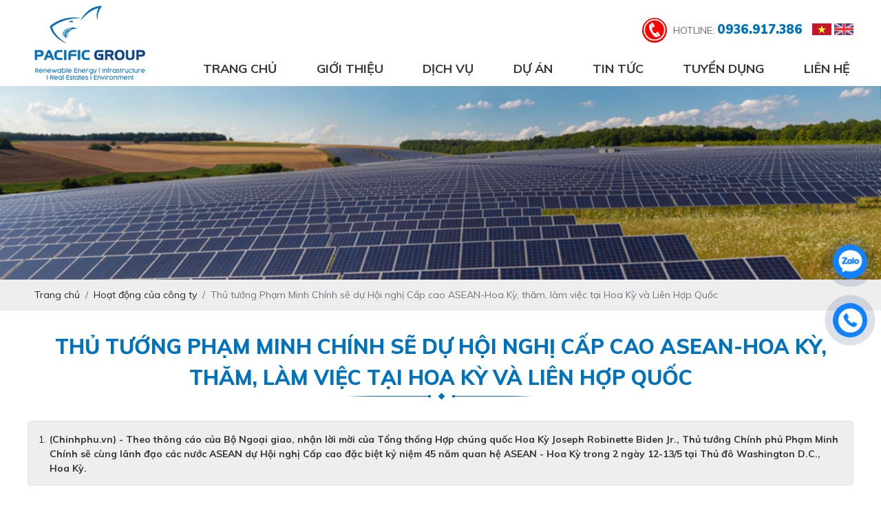

--- FILE ---
content_type: text/html; charset=UTF-8
request_url: https://pcgroup.vn/thu-tuong-pham-minh-chinh-se-du-hoi-nghi-cap-cao-asean-hoa-ky-tham-lam-viec-tai-hoa-ky-va-lien-hop-quoc
body_size: 19503
content:
 
<!DOCTYPE html>
<html lang="vi">
<head>
    <!-- Basehref -->
<base href="https://pcgroup.vn/"/>

<!-- UTF-8 -->
<meta http-equiv="Content-Type" content="text/html; charset=utf-8" />
<meta name="viewport" content="width=device-width, initial-scale=1,maximum-scale=1, user-scalable=no">

<!-- Title, Keywords, Description -->
<title>Thủ tướng Phạm Minh Chính sẽ dự Hội nghị Cấp cao ASEAN-Hoa Kỳ, thăm, làm việc tại Hoa Kỳ và Liên Hợp Quốc</title>
<meta name="keywords" content=""/>
<meta name="description" content=""/>

<!-- Robots -->
<meta name="robots" content="index,follow" />

<!-- Favicon -->
<link href="upload/photo/logo-5540.png" rel="shortcut icon" type="image/x-icon" />

<!-- Webmaster Tool -->

	<!-- Security Policy -->
	<meta http-equiv="Content-Security-Policy" content="upgrade-insecure-requests">

<!-- GEO -->
<meta name="geo.region" content="VN" />
<meta name="geo.placename" content="Hồ Chí Minh" />
<meta name="geo.position" content="10.823099;106.629664" />
<meta name="ICBM" content="10.823099, 106.629664" />

<!-- Author - Copyright -->
<meta name='revisit-after' content='1 days' />
<meta name="author" content="Pacific Group" />
<meta name="copyright" content="Pacific Group - [tarominh@gmail.com]" />

<!-- Facebook -->
<meta property="og:type" content="article" />
<meta property="og:site_name" content="Pacific Group" />
<meta property="og:title" content="Thủ tướng Phạm Minh Chính sẽ dự Hội nghị Cấp cao ASEAN-Hoa Kỳ, thăm, làm việc tại Hoa Kỳ và Liên Hợp Quốc" />
<meta property="og:description" content="" />
<meta property="og:url" content="https://pcgroup.vn/thu-tuong-pham-minh-chinh-se-du-hoi-nghi-cap-cao-asean-hoa-ky-tham-lam-viec-tai-hoa-ky-va-lien-hop-quoc" />
<meta property="og:image" content="https://pcgroup.vn/thumbs/300x300x2/upload/news/thu-tuong-7346.jpg" />
<meta property="og:image:alt" content="Thủ tướng Phạm Minh Chính sẽ dự Hội nghị Cấp cao ASEAN-Hoa Kỳ, thăm, làm việc tại Hoa Kỳ và Liên Hợp Quốc" />
<meta property="og:image:type" content="image/jpeg" />
<meta property="og:image:width" content="300" />
<meta property="og:image:height" content="300" />

<!-- Twitter -->
<meta name="twitter:card" content="summary_large_image" />
<meta name="twitter:site" content="tarominh@gmail.com" />
<meta name="twitter:creator" content="Pacific Group" />
<meta property="og:url" content="https://pcgroup.vn/thu-tuong-pham-minh-chinh-se-du-hoi-nghi-cap-cao-asean-hoa-ky-tham-lam-viec-tai-hoa-ky-va-lien-hop-quoc" />
<meta property="og:title" content="Thủ tướng Phạm Minh Chính sẽ dự Hội nghị Cấp cao ASEAN-Hoa Kỳ, thăm, làm việc tại Hoa Kỳ và Liên Hợp Quốc" />
<meta property="og:description" content="" />
<meta property="og:image" content="https://pcgroup.vn/thumbs/300x300x2/upload/news/thu-tuong-7346.jpg" />

<!-- Canonical -->
<link rel="canonical" href="https://pcgroup.vn/thu-tuong-pham-minh-chinh-se-du-hoi-nghi-cap-cao-asean-hoa-ky-tham-lam-viec-tai-hoa-ky-va-lien-hop-quoc" />

<!-- Chống đổi màu trên IOS -->
<meta name="format-detection" content="telephone=no">

<link href="https://fonts.googleapis.com/css?family=Muli:400,500,700,800,900&display=block" rel="stylesheet">
<!-- Viewport -->
<!-- <meta name="viewport" content="width=device-width, initial-scale=1.0, user-scalable=no"> -->    <link href="https://fonts.googleapis.com/css?family=Muli:400,500,700,900&display=block" rel="stylesheet">
    <!-- Css Files -->
<link href="./assets/css/animate.min.css?v=6JnMknLVcJ" rel="stylesheet">
<link href="./assets/bootstrap/bootstrap.css?v=Tj0MYUJl2S" rel="stylesheet">
<link href="./assets/fontawesome512/all.css?v=qXQlyH98g2" rel="stylesheet">
<link href="./assets/mmenu/mmenu.css?v=yp4cgkXuwX" rel="stylesheet">
<link href="./assets/fancybox3/jquery.fancybox.css?v=mqa1xJFQpn" rel="stylesheet">
<link href="./assets/fancybox3/jquery.fancybox.style.css?v=hNm4Ycnf5n" rel="stylesheet">
<link href="./assets/photobox/photobox.css?v=ZEHnGQm6AL" rel="stylesheet">
<link href="./assets/slick/slick-theme.css?v=WU45udFwGv" rel="stylesheet">
<link href="./assets/slick/slick-style.css?v=YQbb2NLs1U" rel="stylesheet">
<link href="./assets/simplyscroll/jquery.simplyscroll.css?v=BfazSWiA1" rel="stylesheet">
<link href="./assets/simplyscroll/jquery.simplyscroll-style.css?v=1MO0WRJs3t" rel="stylesheet">
<link href="./assets/fotorama/fotorama.css?v=mq5OoSMzsl" rel="stylesheet">
<link href="./assets/fotorama/fotorama-style.css?v=gE93lHE5Y" rel="stylesheet">
<link href="./assets/magiczoomplus/magiczoomplus.css?v=dNmAa94E9q" rel="stylesheet">
<link href="./assets/datetimepicker/jquery.datetimepicker.css?v=Pt2fwwjcOd" rel="stylesheet">
<link href="./assets/owlcarousel2/owl.carousel.css?v=rgwTVaOWG9" rel="stylesheet">
<link href="./assets/owlcarousel2/owl.theme.default.css?v=mmlvzdHgv9" rel="stylesheet">
<link href="./assets/css/fonts.css?v=4Z9G6PTpel" rel="stylesheet">
<link href="./assets/css/style.css?v=0D5c655ODn" rel="stylesheet">
<link href="./assets/slick/slick.css?v=b2gVOLiE6W" rel="stylesheet">


<!-- Background -->

<!-- Js Google Analytic -->

<!-- Js Head -->
</head>
<body>    
        <div id="full">
        <ul class="h-card hidden">
    <li class="h-fn fn">Pacific Group</li>
    <li class="h-org org">Pacific Group</li>
    <li class="h-tel tel">0936917386</li>
    <li><a class="u-url ul" href="https://pcgroup.vn/">https://pcgroup.vn/</a></li>
</ul>
<h1 class="hidden-seoh">Thủ tướng Phạm Minh Chính sẽ dự Hội nghị Cấp cao ASEAN-Hoa Kỳ, thăm, làm việc tại Hoa Kỳ và Liên Hợp Quốc</h1><div class="header-bottom">
	<div class="wrap-content d-flex align-items-center justify-content-between">
		<a class="logo-header" href="https://pcgroup.vn/"><img onerror="this.src='thumbs/180x115x2/assets/images/noimage.png';" src="thumbs/180x115x2/upload/photo/logo-1843.png" alt=""/></a>
		<div class="header_right">
			<div class="header_top">
				<div class="hotline">hotline: <span>0936.917.386</span></div>
				<div class="lang-header">
					<a rel="nofollow" href="ngon-ngu/vi/"><img src="assets/images/vi.png" alt="Tiếng Việt"></a>
					<a rel="nofollow" href="ngon-ngu/en/"><img src="assets/images/en.png" alt="Tiếng Anh"></a>
				</div>
			</div>
			<div class="menu">
    <ul class="d-flex align-items-center justify-content-between">
        <li><a class="transition " href="https://pcgroup.vn/" title="Trang chủ">Trang chủ</a></li>
        <li><a class="transition " href="gioi-thieu" title="Giới thiệu">Giới thiệu</a></li> 
        <li><a class="transition " href="dich-vu" title="Dịch vụ">Dịch vụ</a></li>
        <li><a class="transition " href="du-an" title="Dự án">Dự án</a></li>
        <li><a class="transition " href="tin-tuc" title="Tin tức">Tin tức</a></li>
        <li><a class="transition " href="tuyen-dung" title="Tuyển dụng">Tuyển dụng</a></li>
        <li><a class="transition " href="lien-he" title="Liên hệ">Liên hệ</a></li>                     
    </ul>
</div>		</div>		
	</div>
</div><div class="menu-res">
    <div class="menu-bar-res">
        <a id="hamburger" href="#menu" title="Menu"><span></span></a>
        <!-- <div class="search-res">
            <p class="icon-search transition"><i class="fa fa-search"></i></p>
            <div class="search-grid w-clear">
                <input type="text" name="keyword2" id="keyword2" placeholder="Nhập từ khóa cần tìm..." onkeypress="doEnter(event,'keyword2');"/>
                <p onclick="onSearch('keyword2');"><i class="fa fa-search"></i></p>
            </div>
        </div> -->
        <div class="lang-header">
            <a href="ngon-ngu/vi/"><img src="assets/images/vi.png" alt="Tiếng Việt"></a>
            <a href="ngon-ngu/en/"><img src="assets/images/en.png" alt="Tiếng Anh"></a>
        </div>
    </div>
    <nav id="menu">
        <ul>           
            <li><a class="transition " href="https://pcgroup.vn/" title="Trang chủ">Trang chủ</a></li>
            <li><a class="transition " href="gioi-thieu" title="Giới thiệu">Giới thiệu</a></li> 
            <li><a class="transition " href="dich-vu" title="Dịch vụ">Dịch vụ</a></li>
            <li><a class="transition " href="du-an" title="Dự án">Dự án</a></li>
            <li><a class="transition " href="tin-tuc" title="Tin tức">Tin tức</a></li>
            <li><a class="transition " href="tuyen-dung" title="Tuyển dụng">Tuyển dụng</a></li>
            <li><a class="transition " href="lien-he" title="Liên hệ">Liên hệ</a></li> 
        </ul>
    </nav>
</div>  <div class="img_home">    
    <img onerror="this.src='thumbs/1366x300x2/assets/images/noimage.png';" src="thumbs/1366x300x1/upload/photo/360f322271324uzfpgix8xamaakfxco346irlrry40sok-1622.jpg" alt=""/>
  </div>
  <div class="breadCrumbs"><div class="wrap-content"><ol class="breadcrumb"><li class="breadcrumb-item"><a class="text-decoration-none" href="https://pcgroup.vn/"><span>Trang chủ</span></a></li><li class="breadcrumb-item "><a class="text-decoration-none" href="https://pcgroup.vn/hoat-dong"><span>Hoạt động của công ty</span></a></li><li class="breadcrumb-item active"><a class="text-decoration-none" href="https://pcgroup.vn/thu-tuong-pham-minh-chinh-se-du-hoi-nghi-cap-cao-asean-hoa-ky-tham-lam-viec-tai-hoa-ky-va-lien-hop-quoc"><span>Thủ tướng Phạm Minh Chính sẽ dự Hội nghị Cấp cao ASEAN-Hoa Kỳ, thăm, làm việc tại Hoa Kỳ và Liên Hợp Quốc</span></a></li></ol><script type="application/ld+json">{"@context": "https://schema.org","@type": "BreadcrumbList","itemListElement": [{"@type":"ListItem","position":1,"name":"Ho\u1ea1t \u0111\u1ed9ng c\u1ee7a c\u00f4ng ty","item":"https:\/\/pcgroup.vn\/hoat-dong"},{"@type":"ListItem","position":2,"name":"Th\u1ee7 t\u01b0\u1edbng Ph\u1ea1m Minh Ch\u00ednh s\u1ebd d\u1ef1 H\u1ed9i ngh\u1ecb C\u1ea5p cao ASEAN-Hoa K\u1ef3, th\u0103m, l\u00e0m vi\u1ec7c t\u1ea1i Hoa K\u1ef3 v\u00e0 Li\u00ean H\u1ee3p Qu\u1ed1c","item":"https:\/\/pcgroup.vn\/thu-tuong-pham-minh-chinh-se-du-hoi-nghi-cap-cao-asean-hoa-ky-tham-lam-viec-tai-hoa-ky-va-lien-hop-quoc"}]}</script></div></div>        <div class="wrap-main  w-clear"><div class="title-main"><span>Thủ tướng Phạm Minh Chính sẽ dự Hội nghị Cấp cao ASEAN-Hoa Kỳ, thăm, làm việc tại Hoa Kỳ và Liên Hợp Quốc</span></div>
    <div class="meta-toc">
        <div class="box-readmore">
            <ul class="toc-list" data-toc="article" data-toc-headings="h1, h2, h3"></ul>
        </div>
    </div>
    <div class="content-main w-clear" id="toc-content"><h1>Thủ tướng Phạm Minh Chính sẽ dự Hội nghị Cấp cao ASEAN-Hoa Kỳ, thăm, làm việc tại Hoa Kỳ và Liên Hợp Quốc</h1>

<p><img alt="Với thế mạnh đặc biệt, Việt Nam đang nhanh chóng trở thành động lực quan trọng trong quan hệ ASEAN-Hoa Kỳ - Ảnh 1." src="https://bcp.cdnchinhphu.vn/thumb_w/640/334894974524682240/2022/5/6/hoi-nghi-thuong-dinh-kinh-doanh-viet-nam-hoa-ky-83-16518313848051810859248.jpg" /></p>

<h2>(Chinhphu.vn) - Theo thông cáo của Bộ Ngoại giao, nhận lời mời của Tổng thống Hợp chúng quốc Hoa Kỳ Joseph Robinette Biden Jr., Thủ tướng Chính phủ Phạm Minh Chính sẽ cùng lãnh đạo các nước ASEAN dự Hội nghị Cấp cao đặc biệt kỷ niệm 45 năm quan hệ ASEAN - Hoa Kỳ trong 2 ngày 12-13/5 tại Thủ đô Washington D.C., Hoa Kỳ.</h2>
</div>
    <div class="share">
        <b>Chia sẻ:</b>
        <div class="social-plugin w-clear">
            <div class="addthis_inline_share_toolbox_qj48"></div>
            <div class="zalo-share-button" data-href="https://pcgroup.vn/thu-tuong-pham-minh-chinh-se-du-hoi-nghi-cap-cao-asean-hoa-ky-tham-lam-viec-tai-hoa-ky-va-lien-hop-quoc" data-oaid="Taro Minh " data-layout="1" data-color="blue" data-customize=false></div>
        </div>
    </div>




<div class="share othernews">
    <b>Bài viết khác:</b>
    <ul class="list-news-other">
                    <li><a class="text-decoration-none" href="gdp-binh-quan-dau-nguoi-va-kim-ngach-xuat-nhap-khau-viet-nam-2025-con-so-thong-ke-va-thuc-te-kinh-te" title="GDP bình quân đầu người và kim ngạch xuất nhập khẩu Việt Nam 2025: Con số thống kê và thực tế kinh tế">
                GDP bình quân đầu người và kim ngạch xuất nhập khẩu Việt Nam 2025: Con số thống kê và thực tế kinh tế - 08/01/2026            </a></li>
                    <li><a class="text-decoration-none" href="mot-nam-tang-toc-ha-tang-va-cau-hoi-lon-cho-giai-doan-sau-2025" title="MỘT NĂM TĂNG TỐC HẠ TẦNG – VÀ CÂU HỎI LỚN CHO GIAI ĐOẠN SAU 2025">
                MỘT NĂM TĂNG TỐC HẠ TẦNG – VÀ CÂU HỎI LỚN CHO GIAI ĐOẠN SAU 2025 - 01/01/2026            </a></li>
                    <li><a class="text-decoration-none" href="thong-bao-chuyen-van-phong" title="THÔNG BÁO CHUYỂN VĂN PHÒNG">
                THÔNG BÁO CHUYỂN VĂN PHÒNG - 01/01/2026            </a></li>
                    <li><a class="text-decoration-none" href="clb-hydrogen-viet-nam-asean-tim-doi-tac-hop-tac-phat-trien-du-an-tham-do-va-khai-thac-hydrogen-tu-nhien-tai-viet-nam-va-asean" title="CLB Hydrogen Việt Nam ASEAN tìm đối tác hợp tác phát triển dự án thăm dò và khai thác hydrogen tự nhiên tại Việt Nam và ASEAN">
                CLB Hydrogen Việt Nam ASEAN tìm đối tác hợp tác phát triển dự án thăm dò và khai thác hydrogen tự nhiên tại Việt Nam và ASEAN - 29/12/2025            </a></li>
                    <li><a class="text-decoration-none" href="dau-tu-duong-sat-cao-toc-bac-nam-can-tinh-toan-lai-toan-dien-theo-mo-hinh-ha-tang-quoc-gia-tich-hop" title="Đầu tư đường sắt cao tốc Bắc – Nam: Cần tính toán lại toàn diện theo mô hình hạ tầng quốc gia tích hợp">
                Đầu tư đường sắt cao tốc Bắc – Nam: Cần tính toán lại toàn diện theo mô hình hạ tầng quốc gia tích hợp - 25/12/2025            </a></li>
                    <li><a class="text-decoration-none" href="phan-tich-than-trong-ve-thong-tu-622025tt-bct-buoc-di-can-thiet-thach-thuc-thuc-thi-khong-nho" title="Phân tích Thận trọng về Thông tư 62/2025/TT-BCT: Bước đi cần thiết, thách thức thực thi không nhỏ">
                Phân tích Thận trọng về Thông tư 62/2025/TT-BCT: Bước đi cần thiết, thách thức thực thi không nhỏ - 23/12/2025            </a></li>
                    <li><a class="text-decoration-none" href="co-hoi-ma-doanh-nghiep-xay-dung-tim-mua-cong-ty-ha-tang" title="Cơ hội M&amp;A – Doanh nghiệp xây dựng tìm mua công ty hạ tầng">
                Cơ hội M&amp;A – Doanh nghiệp xây dựng tìm mua công ty hạ tầng - 17/12/2025            </a></li>
                    <li><a class="text-decoration-none" href="viet-1nam-trong-ky-nguyen-moi-can-hanh-dong-ngay-dao-tao-cap-chung-chi-va-khung-quy-chuan-cho-cac-nganh-nghe-moi" title="Việt Nam trong kỷ nguyên mới: cần hành động ngay — đào tạo, cấp chứng chỉ và khung quy chuẩn cho các ngành nghề mới">
                Việt Nam trong kỷ nguyên mới: cần hành động ngay — đào tạo, cấp chứng chỉ và khung quy chuẩn cho các ngành nghề mới - 17/12/2025            </a></li>
                    <li><a class="text-decoration-none" href="viet-nam-trong-ky-nguyen-moi-can-hanh-dong-ngay-dao-tao-cap-chung-chi-va-khung-quy-chuan-cho-cac-nganh-nghe-moi" title="Việt Nam trong kỷ nguyên mới: cần hành động ngay — đào tạo, cấp chứng chỉ và khung quy chuẩn cho các ngành nghề mới">
                Việt Nam trong kỷ nguyên mới: cần hành động ngay — đào tạo, cấp chứng chỉ và khung quy chuẩn cho các ngành nghề mới - 17/12/2025            </a></li>
                    <li><a class="text-decoration-none" href="doanh-ng1hiep-viet-nam-can-chuyen-tu-luong-sang-chat-tai-thi-truong-nhat-ban" title="Doanh nghiệp Việt Nam cần chuyển từ “lượng” sang “chất” tại thị trường Nhật Bản">
                Doanh nghiệp Việt Nam cần chuyển từ “lượng” sang “chất” tại thị trường Nhật Bản - 16/12/2025            </a></li>
                    <li><a class="text-decoration-none" href="phan-tich-cua-ong-le-ngoc-anh-minh-tai-sao-viet-nam-chua-tan-cong-duoc-thi-truong-han-quoc-va-chung-ta-can-thay-doi-gi" title="PHÂN TÍCH CỦA ÔNG LÊ NGỌC ÁNH MINH: TẠI SAO VIỆT NAM CHƯA &quot;TẤN CÔNG&quot; ĐƯỢC THỊ TRƯỜNG HÀN QUỐC – VÀ CHÚNG TA CẦN THAY ĐỔI GÌ?">
                PHÂN TÍCH CỦA ÔNG LÊ NGỌC ÁNH MINH: TẠI SAO VIỆT NAM CHƯA &quot;TẤN CÔNG&quot; ĐƯỢC THỊ TRƯỜNG HÀN QUỐC – VÀ CHÚNG TA CẦN THAY ĐỔI GÌ? - 16/12/2025            </a></li>
                    <li><a class="text-decoration-none" href="cai-thien-chat-luong-khong-khi-tai-thanh-pho-ho-chi-minh-xe-dien-chi-gop-mot-phan-can-lo-trinh-giai-phap-dong-bo-va-che-tai-manh-hon" title="CẢI THIỆN CHẤT LƯỢNG KHÔNG KHÍ TẠI THÀNH PHỐ HỒ CHÍ MINH: XE ĐIỆN CHỈ GÓP MỘT PHẦN – CẦN LỘ TRÌNH, GIẢI PHÁP ĐỒNG BỘ VÀ CHẾ TÀI MẠNH HƠN">
                CẢI THIỆN CHẤT LƯỢNG KHÔNG KHÍ TẠI THÀNH PHỐ HỒ CHÍ MINH: XE ĐIỆN CHỈ GÓP MỘT PHẦN – CẦN LỘ TRÌNH, GIẢI PHÁP ĐỒNG BỘ VÀ CHẾ TÀI MẠNH HƠN - 14/12/2025            </a></li>
            </ul>
    <div class="pagination-home"><ul class='pagination justify-content-center mb-0'><li class='page-item'><a class='page-link'>Page 1 / 45</a></li><li class='page-item active'><a class='page-link'>1</a></li><li class='page-item'><a class='page-link' href='https://pcgroup.vn/thu-tuong-pham-minh-chinh-se-du-hoi-nghi-cap-cao-asean-hoa-ky-tham-lam-viec-tai-hoa-ky-va-lien-hop-quoc?p=2'>2</a></li><li class='page-item'><a class='page-link' href='https://pcgroup.vn/thu-tuong-pham-minh-chinh-se-du-hoi-nghi-cap-cao-asean-hoa-ky-tham-lam-viec-tai-hoa-ky-va-lien-hop-quoc?p=3'>3</a></li><li class='page-item'><a class='page-link' href='https://pcgroup.vn/thu-tuong-pham-minh-chinh-se-du-hoi-nghi-cap-cao-asean-hoa-ky-tham-lam-viec-tai-hoa-ky-va-lien-hop-quoc?p=4'>4</a></li><li class='page-item'><a class='page-link' href='https://pcgroup.vn/thu-tuong-pham-minh-chinh-se-du-hoi-nghi-cap-cao-asean-hoa-ky-tham-lam-viec-tai-hoa-ky-va-lien-hop-quoc?p=5'>5</a></li><li class='page-item'><a class='page-link' href='https://pcgroup.vn/thu-tuong-pham-minh-chinh-se-du-hoi-nghi-cap-cao-asean-hoa-ky-tham-lam-viec-tai-hoa-ky-va-lien-hop-quoc?p=6'>6</a></li><li class='page-item'><a class='page-link' href='https://pcgroup.vn/thu-tuong-pham-minh-chinh-se-du-hoi-nghi-cap-cao-asean-hoa-ky-tham-lam-viec-tai-hoa-ky-va-lien-hop-quoc?p=7'>7</a></li><li class='page-item'><a class='page-link' href='https://pcgroup.vn/thu-tuong-pham-minh-chinh-se-du-hoi-nghi-cap-cao-asean-hoa-ky-tham-lam-viec-tai-hoa-ky-va-lien-hop-quoc?p=1'>...</a></li><li class='page-item'><a class='page-link' href='https://pcgroup.vn/thu-tuong-pham-minh-chinh-se-du-hoi-nghi-cap-cao-asean-hoa-ky-tham-lam-viec-tai-hoa-ky-va-lien-hop-quoc?p=44'>44</a></li><li class='page-item'><a class='page-link' href='https://pcgroup.vn/thu-tuong-pham-minh-chinh-se-du-hoi-nghi-cap-cao-asean-hoa-ky-tham-lam-viec-tai-hoa-ky-va-lien-hop-quoc?p=45'>45</a></li><li class='page-item'><a class='page-link' href='https://pcgroup.vn/thu-tuong-pham-minh-chinh-se-du-hoi-nghi-cap-cao-asean-hoa-ky-tham-lam-viec-tai-hoa-ky-va-lien-hop-quoc?p=2'>Next</a></li><li class='page-item'><a class='page-link' href='https://pcgroup.vn/thu-tuong-pham-minh-chinh-se-du-hoi-nghi-cap-cao-asean-hoa-ky-tham-lam-viec-tai-hoa-ky-va-lien-hop-quoc?p=45'>Last</a></li></ul></div>
</div>

</div>
        

<div class="footer">
    <div class="footer-article">
        <div class="wrap-content">
            <div class="row clearfix">
                <div class="footer-news col-lg-3 col-md-3 col-sm-12 col-xs-12">
                    <div class="logo_ft">
                        <img onerror="this.src='thumbs/208x102x2/assets/images/noimage.png';" src="thumbs/208x102x2/upload/photo/logoft-2634.png" alt=""/>
                    </div>
                </div>
                <div class="footer-news col-lg-9 col-md-9 col-sm-12 col-xs-12">
                    <div class="row">
                        <div class="col-lg-6 col-md-6 col-sm-12 col-xs-12">
                            <div class="title_footer">Tại Việt Nam</div>
                            <div class="info-footer"><p><strong>Hồ Chí Minh</strong>:</p>

<p>Số 34, đường Yên Bái, phường Vũng Tàu, TP Hồ Chí Minh</p>

<p>Phòng 5.8, Tầng 5, Tòa nhà Indochina Park, số 4 Nguyễn Đình Chiểu, Phường Tân Định, TP Hồ Chí Minh </p>

<p>Email: <a href="http://888@pcgroup.vn">888@pcgroup.vn</a>. Website: <a href="http://www.pcgroup.vn ">www.pcgroup.vn </a></p>
</div>
                        </div>
                        <div class="col-lg-6 col-md-6 col-sm-12 col-xs-12">
                            <div class="title_footer"> TẠI NHẬT BẢN</div>
                            <div class="info-footer"><p><strong>Nagano</strong>: Postal code 390-0871, Kiri 1 Chome 4 Ban 21 Go, Matsumoto City Nagano Prefecture, Japan </p>
</div>
                        </div>
                    </div>
                </div>
            </div>
        </div>
    </div>       
</div>

<div class="copyright">
    <div class="wrap-content">          
        <div class="row">
            <div class="col-lg-7 col-md-12 col-sm-12 col-xs-12">© 2020 Copyright to Pacific Group.</div>
            <div class="col-lg-5 col-md-12 col-sm-12 col-xs-12">
                <div class="statistic">
                    <span>Đang online: 1532</span>
                    <span>Tổng: 16553428</span>
                </div>
            </div>
        </div>
    </div>
</div>

<style>
.bottom-contact{display:none}
@media  (max-width: 767px) {
.bottom-contact{display: block;
    position: fixed;
    bottom: 0;
    background: white;
    width: 100%;
    z-index: 99;
    box-shadow: 2px 1px 9px #dedede;
    border-top: 1px solid #eaeaea;}
    .bottom-contact ul{padding:0;margin: 0}
.bottom-contact ul li{width: 25%;
    float: left;
    list-style: none;
    text-align: center; font-size:13.5px;}
.bottom-contact ul li span{color:black}
.bottom-contact ul li img{    width: 35px;
    margin-top: 10px;
    margin-bottom: 0px;}
 
}
</style>
<div class="bottom-contact">
<ul>
<li>
<a id="goidien" href="tel:0936917386">
<img src="[data-uri]" alt="call"/>
<br>
<span>Gọi điện</span>
</a>
</li>
<li>
<a id="nhantin" href="sms:0936917386">
<img src="[data-uri]" alt="sms"/>
<br>
<span>SMS</span>
</a>
</li>
<li>
<a id="chatzalo" href="https://zalo.me/0766650987">
<img src="[data-uri]" alt="Zalo"/>
<br>
<span>Chat zalo</span>
</a>
</li>
<li>
<a id="chatfb" href="https://www.facebook.com/Pacific-Group-Co-Ltd-114239573751860">
<img src="[data-uri]" alt="Facebook"/>
<br>
<span>Chat Facebook</span>
</a>
</li>
</ul>
</div><a class="btn-zalo btn-frame text-decoration-none" target="_blank" href="https://zalo.me/0766650987">
    <div class="animated infinite zoomIn kenit-alo-circle"></div>
    <div class="animated infinite pulse kenit-alo-circle-fill"></div>
    <i><img src="assets/images/zl.png" alt="Zalo"></i>
</a>
<a class="btn-phone btn-frame text-decoration-none" href="tel:0936917386">
    <div class="animated infinite zoomIn kenit-alo-circle"></div>
    <div class="animated infinite pulse kenit-alo-circle-fill"></div>
    <i><img src="assets/images/hl.png" alt="Hotline"></i>
</a>
<!-- Modal notify -->
<div class="modal modal-custom fade" id="popup-notify" tabindex="-1" role="dialog" aria-labelledby="popup-notify-label" aria-hidden="true">
	<div class="modal-dialog modal-dialog-top modal-md" role="document">
		<div class="modal-content">
			<div class="modal-header">
				<h6 class="modal-title" id="popup-notify-label">Thông báo</h6>
				<button type="button" class="close" data-dismiss="modal" aria-label="Close">
					<span aria-hidden="true">&times;</span>
				</button>
			</div>
			<div class="modal-body"></div>
			<div class="modal-footer justify-content-center">
				<button type="button" class="btn btn-danger" data-dismiss="modal">Thoát</button>
			</div>
		</div>
	</div>
</div>

<!-- Modal cart -->
<div class="modal fade" id="popup-cart" tabindex="-1" role="dialog" aria-labelledby="popup-cart-label" aria-hidden="true">
	<div class="modal-dialog modal-dialog-top modal-lg" role="document">
		<div class="modal-content">
			<div class="modal-header">
				<h6 class="modal-title" id="popup-cart-label">Giỏ hàng của bạn</h6>
				<button type="button" class="close" data-dismiss="modal" aria-label="Close">
					<span aria-hidden="true">&times;</span>
				</button>
			</div>
			<div class="modal-body"></div>
		</div>
	</div>
</div>

<!-- Show view-->
<div class="modal fade" id="show_view" tabindex="-1" role="dialog" aria-labelledby="show-view-label" aria-hidden="true">
	<div class="modal-dialog modal-dialog-top modal-lg" role="document">
		<div class="modal-content">
			<div class="modal-header">
				<h6 class="modal-title" id="popup-cart-label">Sản phẩm</h6>
				<button type="button" class="close" data-dismiss="modal" aria-label="Close">
					<span aria-hidden="true">&times;</span>
				</button>
			</div>
			<div class="modal-body"></div>
		</div>
	</div>
</div>




<!-- Modal newsletter -->
<div class="modal fade" id="popup-newsletter" tabindex="-1" role="dialog" aria-labelledby="popup-cart-label" aria-hidden="true">
	<div class="modal-dialog modal-dialog-top" role="document">
		<div class="modal-content">
			<div class="modal-header">
				<h6 class="modal-title" id="popup-cart-label">Đăng ký nhận tin</h6>				
				<button type="button" class="close" data-dismiss="modal" aria-label="Close">
					<span aria-hidden="true">&times;</span>
				</button>
			</div>
			<div class="modal-body maps_popup">
				<form class="form-newsletter validation-newsletter" novalidate method="post" action="" enctype="multipart/form-data">
                    <div class="newsletter-input">
                        <input type="email" class="form-control" id="email-newsletter" name="email-newsletter" placeholder="Nhập địa chỉ email của bạn" required />
                        <div class="invalid-feedback">Vui lòng nhập địa chỉ email</div>
                    </div>
                    <div class="newsletter-button">
                        <input type="submit" name="submit-newsletter" value="Gửi" disabled>
                        <input type="hidden" name="recaptcha_response_newsletter" id="recaptchaResponseNewsletter">
                    </div>
                </form>
			</div>
		</div>
	</div>
</div>


<!-- Js Config -->
<script type="text/javascript">
    var NN_FRAMEWORK = NN_FRAMEWORK || {};
    var CONFIG_BASE = 'https://pcgroup.vn/';
    var WEBSITE_NAME = 'Pacific Group';
    var TIMENOW = '21/01/2026';
    var SHIP_CART = false;
    var GOTOP = 'assets/images/top.png';
    var LANG = {
        'no_keywords': 'Chưa nhập từ khóa tìm kiếm',
        'delete_product_from_cart': 'Bạn muốn xóa sản phẩm này khỏi giỏ hàng ? ',
        'no_products_in_cart': 'Không tồn tại sản phẩm nào trong giỏ hàng !',
        'wards': 'Phường/xã',
        'back_to_home': 'Về trang chủ',
    };
</script>

<!-- Js Files -->
<script type="text/javascript" src="./assets/js/jquery.min.js?v=OvGUWHB2U4"></script>
<script type="text/javascript" src="./assets/bootstrap/bootstrap.js?v=73cQJCTnwP"></script>
<script type="text/javascript" src="./assets/js/wow.min.js?v=0JRVgZQ8W3"></script>
<script type="text/javascript" src="./assets/mmenu/mmenu.js?v=fYqufgRx8R"></script>
<script type="text/javascript" src="./assets/simplyscroll/jquery.simplyscroll.js?v=AfyB4lGpLw"></script>
<script type="text/javascript" src="./assets/fotorama/fotorama.js?v=16bxVElXwT"></script>
<script type="text/javascript" src="./assets/owlcarousel2/owl.carousel.js?v=cnMnb324BW"></script>
<script type="text/javascript" src="./assets/magiczoomplus/magiczoomplus.js?v=LQIAMUP5az"></script>
<script type="text/javascript" src="./assets/slick/slick.js?v=XBpsTTlkls"></script>
<script type="text/javascript" src="./assets/fancybox3/jquery.fancybox.js?v=cFdlAvPkWw"></script>
<script type="text/javascript" src="./assets/photobox/photobox.js?v=Qzq0JdNqLL"></script>
<script type="text/javascript" src="./assets/datetimepicker/php-date-formatter.min.js?v=bGLVkux4Ts"></script>
<script type="text/javascript" src="./assets/datetimepicker/jquery.mousewheel.js?v=c4W9kGvG"></script>
<script type="text/javascript" src="./assets/datetimepicker/jquery.datetimepicker.js?v=qqgUbqVLW"></script>
<script type="text/javascript" src="./assets/js/jquery.easing.min.js?v=0wlGvxyEry"></script>
<script type="text/javascript" src="./assets/toc/toc.js?v=TNU2V2DmUI"></script>
<script type="text/javascript" src="./assets/js/jquery.idTabs.min.js?v=WoIxnz2ZU"></script>
<script type="text/javascript" src="./assets/js/jquery.lockfixed.min.js?v=ScuqHPnNWW"></script>
<script type="text/javascript" src="./assets/js/functions.js?v=baWfANx5YK"></script>
<script type="text/javascript" src="./assets/js/jquery.idTabs.min.js?v=2ei3BkUMIy"></script>
<script type="text/javascript" src="./assets/js/apps.js?v=TpMluVh4de"></script>

<script type="text/javascript">    
            $.lockfixed(".info-sticky-header",{offset: {top: 90, left:0}});
    </script>


 

<!-- Js Structdata -->
    <!-- News -->
    <script type="application/ld+json">
        {
            "@context": "https://schema.org",
            "@type": "NewsArticle",
            "mainEntityOfPage":
            {
                "@type": "WebPage",
                "@id": "https://google.com/article"
            },
            "headline": "Thủ tướng Phạm Minh Chính sẽ dự Hội nghị Cấp cao ASEAN-Hoa Kỳ, thăm, làm việc tại Hoa Kỳ và Liên Hợp Quốc",
            "image":
            [
                "https://pcgroup.vn/upload/news/thu-tuong-7346.jpg"
            ],
            "datePublished": "2022-05-08",
            "dateModified": "1970-01-01",
            "author":
            {
                "@type": "Person",
                "name": "Pacific Group"
            },
            "publisher":
            {
                "@type": "Organization",
                "name": "Google",
                "logo":
                {
                    "@type": "ImageObject",
                    "url": "https://pcgroup.vn/upload/photo/logo-1843.png"
                }
            },
            "description": ""
        }
    </script>

<!-- Js Addons -->
<div id="script-main"></div><script type="text/javascript">$(function(){var a=!1;$(window).scroll(function(){$(window).scrollTop()>0.5 && !a&&($("#script-main").load("ajax/ajax_addons.php?type=script-main"),a=!0)})});</script>
<!-- Js Body -->
    </div>
</body>
</html>

--- FILE ---
content_type: text/css
request_url: https://pcgroup.vn/assets/mmenu/mmenu.css?v=yp4cgkXuwX
body_size: 6195
content:
.mm-menu_theme-white{--mm-color-border:rgba(0,0,0,0.1);--mm-color-button:rgba(0,0,0,0.3);--mm-color-text:rgba(0,0,0,0.7);--mm-color-text-dimmed:rgba(0,0,0,0.3);--mm-color-background:#fff;--mm-color-background-highlight:rgba(0,0,0,0.06);--mm-color-background-emphasis:rgba(0,0,0,0.03);--mm-shadow:0 0 10px rgba(0,0,0,0.2)}
.mm-menu_theme-dark{--mm-color-border:rgba(0,0,0,0.3);--mm-color-button:rgba(255,255,255,0.4);--mm-color-text:rgba(255,255,255,0.85);--mm-color-text-dimmed:rgba(255,255,255,0.4);--mm-color-background:#333;--mm-color-background-highlight:rgba(255,255,255,0.08);--mm-color-background-emphasis:rgba(0,0,0,0.1);--mm-shadow:0 0 20px rgba(0,0,0,0.5)}
.mm-menu_theme-black{--mm-color-border:rgba(255,255,255,0.25);--mm-color-button:rgba(255,255,255,0.4);--mm-color-text:rgba(255,255,255,0.75);--mm-color-text-dimmed:rgba(255,255,255,0.4);--mm-color-background:#000;--mm-color-background-highlight:rgba(255,255,255,0.2);--mm-color-background-emphasis:rgba(255,255,255,0.15);--mm-shadow:none}
:root{--mm-line-height:20px;--mm-listitem-size:44px;--mm-navbar-size:44px;--mm-offset-top:0;--mm-offset-right:0;--mm-offset-bottom:0;--mm-offset-left:0;--mm-color-border:rgba(0,0,0,0.1);--mm-color-button:rgba(0,0,0,0.3);--mm-color-text:rgba(0,0,0,0.75);--mm-color-text-dimmed:rgba(0,0,0,0.3);--mm-color-background:#773F04;--mm-color-background-highlight:rgba(0,0,0,0.05);--mm-color-background-emphasis:rgba(255,255,255,0.4);--mm-shadow:0 0 10px rgba(0,0,0,0.3)}
.mm-hidden{display:none!important}
.mm-wrapper{overflow-x:hidden;position:relative;}
.mm-menu{top:0;right:0;bottom:0;left:0;background:#773F04;border-color:rgba(0,0,0,.1);color:rgba(0,0,0,.75);line-height:20px;display:-webkit-box;display:-ms-flexbox;display:flex;-webkit-box-orient:vertical;-webkit-box-direction:normal;-ms-flex-direction:column;flex-direction:column;padding:0;margin:0;-webkit-box-sizing:border-box;box-sizing:border-box;position:absolute;top:var(--mm-offset-top);right:var(--mm-offset-right);bottom:var(--mm-offset-bottom);left:var(--mm-offset-left);z-index:0;background: #ED1C24;border-color:var(--mm-color-border);color:var(--mm-color-text);line-height:var(--mm-line-height);-webkit-tap-highlight-color:var(--mm-color-background-emphasis);-webkit-font-smoothing:antialiased;-moz-osx-font-smoothing:grayscale;}
.mm-menu a,.mm-menu a:active,.mm-menu a:hover,.mm-menu a:link,.mm-menu a:visited{text-decoration:none;color: #fff;}
[dir=rtl] .mm-menu{direction:rtl}
.mm-panel{background: #ED1C24;border-color:rgba(0,0,0,.1);color:rgba(0,0,0,.75);z-index:0;-webkit-box-sizing:border-box;box-sizing:border-box;width:100%;-webkit-overflow-scrolling:touch;overflow:scroll;overflow-x:hidden;overflow-y:auto;background: #0071B9;border-color:var(--mm-color-border);color:var(--mm-color-text);-webkit-transform:translate3d(100%,0,0);transform:translate3d(100%,0,0);-webkit-transition:-webkit-transform .4s ease;transition:-webkit-transform .4s ease;-o-transition:transform .4s ease;transition:transform .4s ease;transition:transform .4s ease,-webkit-transform .4s ease;}
.mm-panel:after{height:44px}
.mm-panel:not(.mm-hidden){display:block}
.mm-panel:after{content:'';display:block;height:var(--mm-listitem-size)}
.mm-panel_opened{z-index:1;-webkit-transform:translate3d(0,0,0);transform:translate3d(0,0,0)}
.mm-panel_opened-parent{-webkit-transform:translate3d(-30%,0,0);transform:translate3d(-30%,0,0)}
.mm-panel_highest{z-index:2}
.mm-panel_noanimation{-webkit-transition:none!important;-o-transition:none!important;transition:none!important}
.mm-panel_noanimation.mm-panel_opened-parent{-webkit-transform:translate3d(0,0,0);transform:translate3d(0,0,0)}
.mm-panels>.mm-panel{position:absolute;left:0;right:0;top:0;bottom:0}
.mm-panel__content{padding:20px 20px 0}
.mm-panels{background:#773F04;border-color:rgba(0,0,0,.1);color:rgba(0,0,0,.75);position:relative;height:100%;-webkit-box-flex:1;-ms-flex-positive:1;flex-grow:1;overflow:hidden;background: #ED1C24;border-color:var(--mm-color-border);color:var(--mm-color-text);}
[dir=rtl] .mm-panel:not(.mm-panel_opened){-webkit-transform:translate3d(-100%,0,0);transform:translate3d(-100%,0,0)}
[dir=rtl] .mm-panel.mm-panel_opened-parent{-webkit-transform:translate3d(30%,0,0);transform:translate3d(30%,0,0)}
.mm-listitem_vertical>.mm-panel{display:none;width:100%;padding:10px 0 10px 10px;-webkit-transform:none!important;-ms-transform:none!important;transform:none!important}
.mm-listitem_vertical>.mm-panel:after,.mm-listitem_vertical>.mm-panel:before{content:none;display:none}
.mm-listitem_opened>.mm-panel{display:block}
.mm-listitem_vertical>.mm-listitem__btn{height:44px;height:var(--mm-listitem-size);bottom:auto}
.mm-listitem_vertical .mm-listitem:last-child:after{border-color:transparent}
.mm-listitem_opened>.mm-listitem__btn:after{-webkit-transform:rotate(225deg);-ms-transform:rotate(225deg);transform:rotate(225deg);right:19px}
.mm-btn{-webkit-box-flex:0;-ms-flex-positive:0;flex-grow:0;-ms-flex-negative:0;flex-shrink:0;position:relative;-webkit-box-sizing:border-box;box-sizing:border-box;width:50px;padding:0}
.mm-btn:after,.mm-btn:before{border:2px solid rgba(0,0,0,.3);border: 2px solid #fff;}
.mm-btn_next:after,.mm-btn_prev:before{content:'';border-bottom:none;border-right:none;-webkit-box-sizing:content-box;box-sizing:content-box;display:block;width:8px;height:8px;margin:auto;position:absolute;top:0;bottom:0}
.mm-btn_prev:before{-webkit-transform:rotate(-45deg);-ms-transform:rotate(-45deg);transform:rotate(-45deg);left:23px;right:auto}
.mm-btn_next:after{-webkit-transform:rotate(135deg);-ms-transform:rotate(135deg);transform:rotate(135deg);right:23px;left:auto}
.mm-btn_close:after,.mm-btn_close:before{content:'';-webkit-box-sizing:content-box;box-sizing:content-box;display:block;width:5px;height:5px;margin:auto;position:absolute;top:0;bottom:0;-webkit-transform:rotate(-45deg);-ms-transform:rotate(-45deg);transform:rotate(-45deg)}
.mm-btn_close:before{border-right:none;border-bottom:none;right:18px}
.mm-btn_close:after{border-left:none;border-top:none;right:25px}
[dir=rtl] .mm-btn_next:after{-webkit-transform:rotate(-45deg);-ms-transform:rotate(-45deg);transform:rotate(-45deg);left:23px;right:auto}
[dir=rtl] .mm-btn_prev:before{-webkit-transform:rotate(135deg);-ms-transform:rotate(135deg);transform:rotate(135deg);right:23px;left:auto}
[dir=rtl] .mm-btn_close:after,[dir=rtl] .mm-btn_close:before{right:auto}
[dir=rtl] .mm-btn_close:before{left:25px}
[dir=rtl] .mm-btn_close:after{left:18px}
.mm-navbar{min-height:44px;border-bottom:1px solid rgba(0,0,0,.1);background:#773F04;color:rgba(0,0,0,.3);display:-webkit-box;display:-ms-flexbox;display:flex;min-height:var(--mm-navbar-size);border-bottom: 1px solid #1787ce;background: #0071B9;color: #fff;text-align:center;opacity:1;-webkit-transition:opacity .4s ease;-o-transition:opacity .4s ease;transition:opacity .4s ease;}
.mm-navbar>*{min-height:44px}
@supports ((position:-webkit-sticky) or (position:sticky)){
	.mm-navbar_sticky{position:-webkit-sticky;position:sticky;top:0;z-index:1}
}
.mm-navbar>*{-webkit-box-flex:1;-ms-flex-positive:1;flex-grow:1;display:-webkit-box;display:-ms-flexbox;display:flex;-webkit-box-align:center;-ms-flex-align:center;align-items:center;-webkit-box-pack:center;-ms-flex-pack:center;justify-content:center;-webkit-box-sizing:border-box;box-sizing:border-box}
.mm-navbar__btn{-webkit-box-flex:0;-ms-flex-positive:0;flex-grow:0}
.mm-navbar__title{-o-text-overflow:ellipsis;text-overflow:ellipsis;white-space:nowrap;overflow:hidden;-webkit-box-flex:1;-ms-flex:1 1 50%;flex:1 1 50%;display:-webkit-box;display:-ms-flexbox;display:flex;padding-left:20px;padding-right:20px;text-transform: uppercase;font-family: 'MuliBold';}
.mm-navbar__title:not(:last-child){padding-right:0}
.mm-navbar__btn:not(.mm-hidden)+.mm-navbar__title{padding-left:0}
.mm-navbar__btn:not(.mm-hidden)+.mm-navbar__title:last-child{padding-right:50px}
[dir=rtl] .mm-navbar{-webkit-box-orient:horizontal;-webkit-box-direction:reverse;-ms-flex-direction:row-reverse;flex-direction:row-reverse}
.mm-listview{list-style:none;display:block;padding:0;margin:0}
.mm-listitem{color:rgba(0,0,0,.75);border-color:rgba(0,0,0,.1);color:var(--mm-color-text);border-color: #f5454b;list-style:none;display:block;padding:0;margin:0;position:relative;display:-webkit-box;display:-ms-flexbox;display:flex;-ms-flex-wrap:wrap;flex-wrap:wrap;}
.mm-listitem:after{content:'';border-color: #148ad6;border-bottom-width:1px;border-bottom-style:solid;display:block;position:absolute;left:20px;right:0;bottom:0;}
.mm-listitem a,.mm-listitem a:hover{text-decoration:none}
.mm-listitem__btn,.mm-listitem__text{padding:12px;display:block;padding:calc((var(--mm-listitem-size) - var(--mm-line-height))/ 2);padding-left:0;padding-right:0;color:inherit}
.mm-listitem__text{-o-text-overflow:ellipsis;text-overflow:ellipsis;white-space:nowrap;overflow:hidden;padding-left:20px;padding-right:10px;-webkit-box-flex:1;-ms-flex-positive:1;flex-grow:1;-ms-flex-preferred-size:10%;flex-basis:10%;text-transform: uppercase;}
.mm-listitem__btn{background:rgba(3,2,1,0);border-color: #f5454b;width:auto;padding-right:50px;position:relative;}
.mm-listitem__btn:not(.mm-listitem__text){border-left-width:1px;border-left-style:solid}
.mm-listitem_selected>.mm-listitem__text{background:rgba(255,255,255,.4);background:var(--mm-color-background-emphasis)}
.mm-listitem_opened>.mm-listitem__btn,.mm-listitem_opened>.mm-panel{background:rgba(0,0,0,.05);background:var(--mm-color-background-highlight)}
[dir=rtl] .mm-listitem:after{left:0;right:20px}
[dir=rtl] .mm-listitem__text{padding-left:10px;padding-right:20px}
[dir=rtl] .mm-listitem__btn{padding-left:50px;border-left-width:0;border-left-style:none}
[dir=rtl] .mm-listitem__btn:not(.mm-listitem__text){padding-right:0;border-right-width:1px;border-right-style:solid}
.mm-page{-webkit-box-sizing:border-box;box-sizing:border-box;position:relative}
.mm-slideout{-webkit-transition:-webkit-transform .4s ease;transition:-webkit-transform .4s ease;-o-transition:transform .4s ease;transition:transform .4s ease;transition:transform .4s ease,-webkit-transform .4s ease;z-index:1;overflow: hidden;}
.mm-wrapper_opened{overflow-x:hidden;position:relative}
.mm-wrapper_opened .mm-page{min-height:100vh}
.mm-wrapper_background .mm-page{background:inherit}
.mm-menu_offcanvas{position:fixed;right:auto;z-index:0}
.mm-menu_offcanvas:not(.mm-menu_opened){display:none}
.mm-menu_offcanvas{width:80%;min-width:240px;max-width:440px}
.mm-wrapper_opening .mm-menu_offcanvas~.mm-slideout{-webkit-transform:translate3d(80vw,0,0);transform:translate3d(80vw,0,0)}
@media all and (max-width:300px){
	.mm-wrapper_opening .mm-menu_offcanvas~.mm-slideout{-webkit-transform:translate3d(240px,0,0);transform:translate3d(240px,0,0)}
}
@media all and (min-width:550px){
	.mm-wrapper_opening .mm-menu_offcanvas~.mm-slideout{-webkit-transform:translate3d(440px,0,0);transform:translate3d(440px,0,0)}
}
.mm-wrapper__blocker{background:rgba(3,2,1,0);overflow:hidden;display:none;position:fixed;top:0;right:0;bottom:0;left:0;z-index:2}
.mm-wrapper_blocking{overflow:hidden}
.mm-wrapper_blocking body{overflow:hidden}
.mm-wrapper_blocking .mm-wrapper__blocker{display:block}
.mm-sronly{border:0!important;clip:rect(1px,1px,1px,1px)!important;-webkit-clip-path:inset(50%)!important;clip-path:inset(50%)!important;white-space:nowrap!important;width:1px!important;min-width:1px!important;height:1px!important;min-height:1px!important;padding:0!important;overflow:hidden!important;position:absolute!important}
.mm-menu_autoheight:not(.mm-menu_offcanvas){position:relative}
.mm-menu_autoheight.mm-menu_position-bottom,.mm-menu_autoheight.mm-menu_position-top{max-height:80%}
.mm-menu_autoheight-measuring .mm-panel{display:block!important}
.mm-menu_autoheight-measuring .mm-panels>.mm-panel{bottom:auto!important;height:auto!important}
.mm-menu_autoheight-measuring .mm-listitem_vertical:not(.mm-listitem_opened) .mm-panel{display:none!important}
[class*=mm-menu_columns-]{-webkit-transition-property:width;-o-transition-property:width;transition-property:width}
[class*=mm-menu_columns-] .mm-panels>.mm-panel{right:auto;-webkit-transition-property:width,-webkit-transform;transition-property:width,-webkit-transform;-o-transition-property:width,transform;transition-property:width,transform;transition-property:width,transform,-webkit-transform}
[class*=mm-menu_columns-] .mm-panels>.mm-panel_opened,[class*=mm-menu_columns-] .mm-panels>.mm-panel_opened-parent{display:block!important}
[class*=mm-panel_columns-]{border-right:1px solid;border-color:inherit}
.mm-menu_columns-1 .mm-panel_columns-0,.mm-menu_columns-2 .mm-panel_columns-1,.mm-menu_columns-3 .mm-panel_columns-2,.mm-menu_columns-4 .mm-panel_columns-3{border-right:none}
[class*=mm-menu_columns-] .mm-panels>.mm-panel_columns-0{-webkit-transform:translate3d(0,0,0);transform:translate3d(0,0,0)}
.mm-menu_columns-0 .mm-panels>.mm-panel{z-index:0}
.mm-menu_columns-0 .mm-panels>.mm-panel else{width:100%}
.mm-menu_columns-0 .mm-panels>.mm-panel:not(.mm-panel_opened):not(.mm-panel_opened-parent){-webkit-transform:translate3d(100%,0,0);transform:translate3d(100%,0,0)}
.mm-menu_columns-0{width:80%;min-width:240px;max-width:0}
.mm-wrapper_opening .mm-menu_columns-0~.mm-slideout{-webkit-transform:translate3d(80vw,0,0);transform:translate3d(80vw,0,0)}
@media all and (max-width:300px){
	.mm-wrapper_opening .mm-menu_columns-0~.mm-slideout{-webkit-transform:translate3d(240px,0,0);transform:translate3d(240px,0,0)}
}
@media all and (min-width:0px){
	.mm-wrapper_opening .mm-menu_columns-0~.mm-slideout{-webkit-transform:translate3d(0,0,0);transform:translate3d(0,0,0)}
}
.mm-wrapper_opening .mm-menu_columns-0.mm-menu_position-right.mm-menu_opened~.mm-slideout{-webkit-transform:translate3d(-80vw,0,0);transform:translate3d(-80vw,0,0)}
@media all and (max-width:300px){
	.mm-wrapper_opening .mm-menu_columns-0.mm-menu_position-right.mm-menu_opened~.mm-slideout{-webkit-transform:translate3d(-240px,0,0);transform:translate3d(-240px,0,0)}
}
@media all and (min-width:0px){
	.mm-wrapper_opening .mm-menu_columns-0.mm-menu_position-right.mm-menu_opened~.mm-slideout{-webkit-transform:translate3d(0,0,0);transform:translate3d(0,0,0)}
}
[class*=mm-menu_columns-] .mm-panels>.mm-panel_columns-1{-webkit-transform:translate3d(100%,0,0);transform:translate3d(100%,0,0)}
.mm-menu_columns-1 .mm-panels>.mm-panel{z-index:1;width:100%}
.mm-menu_columns-1 .mm-panels>.mm-panel else{width:100%}
.mm-menu_columns-1 .mm-panels>.mm-panel:not(.mm-panel_opened):not(.mm-panel_opened-parent){-webkit-transform:translate3d(200%,0,0);transform:translate3d(200%,0,0)}
.mm-menu_columns-1{width:80%;min-width:240px;max-width:440px}
.mm-wrapper_opening .mm-menu_columns-1~.mm-slideout{-webkit-transform:translate3d(80vw,0,0);transform:translate3d(80vw,0,0)}
@media all and (max-width:300px){
	.mm-wrapper_opening .mm-menu_columns-1~.mm-slideout{-webkit-transform:translate3d(240px,0,0);transform:translate3d(240px,0,0)}
}
@media all and (min-width:550px){
	.mm-wrapper_opening .mm-menu_columns-1~.mm-slideout{-webkit-transform:translate3d(440px,0,0);transform:translate3d(440px,0,0)}
}
.mm-wrapper_opening .mm-menu_columns-1.mm-menu_position-right.mm-menu_opened~.mm-slideout{-webkit-transform:translate3d(-80vw,0,0);transform:translate3d(-80vw,0,0)}
@media all and (max-width:300px){
	.mm-wrapper_opening .mm-menu_columns-1.mm-menu_position-right.mm-menu_opened~.mm-slideout{-webkit-transform:translate3d(-240px,0,0);transform:translate3d(-240px,0,0)}
}
@media all and (min-width:550px){
	.mm-wrapper_opening .mm-menu_columns-1.mm-menu_position-right.mm-menu_opened~.mm-slideout{-webkit-transform:translate3d(-440px,0,0);transform:translate3d(-440px,0,0)}
}
[class*=mm-menu_columns-] .mm-panels>.mm-panel_columns-2{-webkit-transform:translate3d(200%,0,0);transform:translate3d(200%,0,0)}
.mm-menu_columns-2 .mm-panels>.mm-panel{z-index:2;width:50%}
.mm-menu_columns-2 .mm-panels>.mm-panel else{width:100%}
.mm-menu_columns-2 .mm-panels>.mm-panel:not(.mm-panel_opened):not(.mm-panel_opened-parent){-webkit-transform:translate3d(300%,0,0);transform:translate3d(300%,0,0)}
.mm-menu_columns-2{width:80%;min-width:240px;max-width:880px}
.mm-wrapper_opening .mm-menu_columns-2~.mm-slideout{-webkit-transform:translate3d(80vw,0,0);transform:translate3d(80vw,0,0)}
@media all and (max-width:300px){
	.mm-wrapper_opening .mm-menu_columns-2~.mm-slideout{-webkit-transform:translate3d(240px,0,0);transform:translate3d(240px,0,0)}
}
@media all and (min-width:1100px){
	.mm-wrapper_opening .mm-menu_columns-2~.mm-slideout{-webkit-transform:translate3d(880px,0,0);transform:translate3d(880px,0,0)}
}
.mm-wrapper_opening .mm-menu_columns-2.mm-menu_position-right.mm-menu_opened~.mm-slideout{-webkit-transform:translate3d(-80vw,0,0);transform:translate3d(-80vw,0,0)}
@media all and (max-width:300px){
	.mm-wrapper_opening .mm-menu_columns-2.mm-menu_position-right.mm-menu_opened~.mm-slideout{-webkit-transform:translate3d(-240px,0,0);transform:translate3d(-240px,0,0)}
}
@media all and (min-width:1100px){
	.mm-wrapper_opening .mm-menu_columns-2.mm-menu_position-right.mm-menu_opened~.mm-slideout{-webkit-transform:translate3d(-880px,0,0);transform:translate3d(-880px,0,0)}
}
[class*=mm-menu_columns-] .mm-panels>.mm-panel_columns-3{-webkit-transform:translate3d(300%,0,0);transform:translate3d(300%,0,0)}
.mm-menu_columns-3 .mm-panels>.mm-panel{z-index:3;width:33.34%}
.mm-menu_columns-3 .mm-panels>.mm-panel else{width:100%}
.mm-menu_columns-3 .mm-panels>.mm-panel:not(.mm-panel_opened):not(.mm-panel_opened-parent){-webkit-transform:translate3d(400%,0,0);transform:translate3d(400%,0,0)}
.mm-menu_columns-3{width:80%;min-width:240px;max-width:1320px}
.mm-wrapper_opening .mm-menu_columns-3~.mm-slideout{-webkit-transform:translate3d(80vw,0,0);transform:translate3d(80vw,0,0)}
@media all and (max-width:300px){
	.mm-wrapper_opening .mm-menu_columns-3~.mm-slideout{-webkit-transform:translate3d(240px,0,0);transform:translate3d(240px,0,0)}
}
@media all and (min-width:1650px){
	.mm-wrapper_opening .mm-menu_columns-3~.mm-slideout{-webkit-transform:translate3d(1320px,0,0);transform:translate3d(1320px,0,0)}
}
.mm-wrapper_opening .mm-menu_columns-3.mm-menu_position-right.mm-menu_opened~.mm-slideout{-webkit-transform:translate3d(-80vw,0,0);transform:translate3d(-80vw,0,0)}
@media all and (max-width:300px){
	.mm-wrapper_opening .mm-menu_columns-3.mm-menu_position-right.mm-menu_opened~.mm-slideout{-webkit-transform:translate3d(-240px,0,0);transform:translate3d(-240px,0,0)}
}
@media all and (min-width:1650px){
	.mm-wrapper_opening .mm-menu_columns-3.mm-menu_position-right.mm-menu_opened~.mm-slideout{-webkit-transform:translate3d(-1320px,0,0);transform:translate3d(-1320px,0,0)}
}
[class*=mm-menu_columns-] .mm-panels>.mm-panel_columns-4{-webkit-transform:translate3d(400%,0,0);transform:translate3d(400%,0,0)}
.mm-menu_columns-4 .mm-panels>.mm-panel{z-index:4;width:25%}
.mm-menu_columns-4 .mm-panels>.mm-panel else{width:100%}
.mm-menu_columns-4 .mm-panels>.mm-panel:not(.mm-panel_opened):not(.mm-panel_opened-parent){-webkit-transform:translate3d(500%,0,0);transform:translate3d(500%,0,0)}
.mm-menu_columns-4{width:80%;min-width:240px;max-width:1760px}
.mm-wrapper_opening .mm-menu_columns-4~.mm-slideout{-webkit-transform:translate3d(80vw,0,0);transform:translate3d(80vw,0,0)}
@media all and (max-width:300px){
	.mm-wrapper_opening .mm-menu_columns-4~.mm-slideout{-webkit-transform:translate3d(240px,0,0);transform:translate3d(240px,0,0)}
}
@media all and (min-width:2200px){
	.mm-wrapper_opening .mm-menu_columns-4~.mm-slideout{-webkit-transform:translate3d(1760px,0,0);transform:translate3d(1760px,0,0)}
}
.mm-wrapper_opening .mm-menu_columns-4.mm-menu_position-right.mm-menu_opened~.mm-slideout{-webkit-transform:translate3d(-80vw,0,0);transform:translate3d(-80vw,0,0)}
@media all and (max-width:300px){
	.mm-wrapper_opening .mm-menu_columns-4.mm-menu_position-right.mm-menu_opened~.mm-slideout{-webkit-transform:translate3d(-240px,0,0);transform:translate3d(-240px,0,0)}
}
@media all and (min-width:2200px){
	.mm-wrapper_opening .mm-menu_columns-4.mm-menu_position-right.mm-menu_opened~.mm-slideout{-webkit-transform:translate3d(-1760px,0,0);transform:translate3d(-1760px,0,0)}
}
[class*=mm-menu_columns-].mm-menu_position-bottom,[class*=mm-menu_columns-].mm-menu_position-top{width:100%;max-width:100%;min-width:100%}
.mm-wrapper_opening [class*=mm-menu_columns-].mm-menu_position-front{-webkit-transition-property:width,min-width,max-width,-webkit-transform;transition-property:width,min-width,max-width,-webkit-transform;-o-transition-property:width,min-width,max-width,transform;transition-property:width,min-width,max-width,transform;transition-property:width,min-width,max-width,transform,-webkit-transform}
.mm-counter{color:rgba(0,0,0,.3);display:block;padding-left:20px;float:right;text-align:right;color:var(--mm-color-text-dimmed)}
.mm-listitem_nosubitems>.mm-counter{display:none}
[dir=rtl] .mm-counter{text-align:left;float:left;padding-left:0;padding-right:20px}
.mm-divider{position:relative;min-height:20px;padding:4.3px;background:#773F04;-o-text-overflow:ellipsis;text-overflow:ellipsis;white-space:nowrap;overflow:hidden;min-height:var(--mm-line-height);padding:calc(((var(--mm-listitem-size) * .65) - var(--mm-line-height)) * .5);padding-right:10px;padding-left:20px;font-size:75%;text-transform:uppercase;background:var(--mm-color-background);opacity:1;-webkit-transition:opacity .4s ease;-o-transition:opacity .4s ease;transition:opacity .4s ease}
.mm-divider:before{background:rgba(0,0,0,.05)}
@supports ((position:-webkit-sticky) or (position:sticky)){
	.mm-divider{position:-webkit-sticky;position:sticky;z-index:2;top:0}
	.mm-navbar_sticky:not(.mm-hidden)~.mm-listview .mm-divider{top:var(--mm-navbar-size)}
}
.mm-divider:before{content:'';position:absolute;top:0;right:0;bottom:0;left:0;z-index:-1;background:var(--mm-color-background-highlight)}
.mm-wrapper_dragging .mm-menu,.mm-wrapper_dragging .mm-slideout{-webkit-transition-duration:0s!important;-o-transition-duration:0s!important;transition-duration:0s!important;-webkit-user-select:none!important;-moz-user-select:none!important;-ms-user-select:none!important;user-select:none!important}
.mm-wrapper_dragging .mm-menu{pointer-events:none!important}
.mm-wrapper_dragging .mm-wrapper__blocker{display:none!important}
.mm-menu_dropdown{-webkit-box-shadow:0 2px 10px rgba(0,0,0,.3);box-shadow:0 2px 10px rgba(0,0,0,.3);height:80%}
.mm-wrapper_dropdown .mm-slideout{-webkit-transform:none!important;-ms-transform:none!important;transform:none!important;z-index:0}
.mm-wrapper_dropdown .mm-wrapper__blocker{-webkit-transition-delay:0s!important;-o-transition-delay:0s!important;transition-delay:0s!important;z-index:1}
.mm-wrapper_dropdown .mm-menu_dropdown{z-index:2}
.mm-wrapper_dropdown.mm-wrapper_opened:not(.mm-wrapper_opening) .mm-menu_dropdown{display:none}
.mm-menu_tip-bottom:before,.mm-menu_tip-left:before,.mm-menu_tip-right:before,.mm-menu_tip-top:before{content:'';background:inherit;-webkit-box-shadow:0 2px 10px rgba(0,0,0,.3);box-shadow:0 2px 10px rgba(0,0,0,.3);display:block;width:15px;height:15px;position:absolute;z-index:-1;-webkit-transform:rotate(45deg);-ms-transform:rotate(45deg);transform:rotate(45deg)}
.mm-menu_tip-left:before{left:22px}
.mm-menu_tip-right:before{right:22px}
.mm-menu_tip-top:before{top:-8px}
.mm-menu_tip-bottom:before{bottom:-8px}
:root{--mm-iconbar-size:50px}
.mm-menu_iconbar-left .mm-navbars_bottom,.mm-menu_iconbar-left .mm-navbars_top,.mm-menu_iconbar-left .mm-panels{margin-left:50px;margin-left:var(--mm-iconbar-size)}
.mm-menu_iconbar-left .mm-iconbar{border-right-width:1px;display:block;left:0}
.mm-menu_iconbar-right .mm-navbars_bottom,.mm-menu_iconbar-right .mm-navbars_top,.mm-menu_iconbar-right .mm-panels{margin-right:50px;margin-right:var(--mm-iconbar-size)}
.mm-menu_iconbar-right .mm-iconbar{border-left-width:1px;display:block;right:0}
.mm-iconbar{width:50px;border-color:rgba(0,0,0,.1);background:#773F04;color:rgba(0,0,0,.3);display:none;width:var(--mm-iconbar-size);overflow:hidden;-webkit-box-sizing:border-box;box-sizing:border-box;position:absolute;top:0;bottom:0;z-index:2;border:0 solid;border-color:var(--mm-color-border);background:var(--mm-color-background);color:var(--mm-color-text-dimmed);text-align:center}
.mm-iconbar__bottom,.mm-iconbar__top{width:inherit;position:absolute}
.mm-iconbar__bottom>*,.mm-iconbar__top>*{-webkit-box-sizing:border-box;box-sizing:border-box;display:block;padding:12.5px 0}
.mm-iconbar__bottom a,.mm-iconbar__bottom a:hover,.mm-iconbar__top a,.mm-iconbar__top a:hover{text-decoration:none}
.mm-iconbar__top{top:0}
.mm-iconbar__bottom{bottom:0}
.mm-iconbar__tab_selected{background:rgba(255,255,255,.4);background:var(--mm-color-background-emphasis)}
:root{--mm-iconpanel-size:50px}
.mm-panel_iconpanel-1{width:calc(100% - 50px);width:calc(100% - (var(--mm-iconpanel-size) * 1))}
.mm-panel_iconpanel-2{width:calc(100% - 100px);width:calc(100% - (var(--mm-iconpanel-size) * 2))}
.mm-panel_iconpanel-3{width:calc(100% - 150px);width:calc(100% - (var(--mm-iconpanel-size) * 3))}
.mm-panel_iconpanel-first~.mm-panel{width:calc(100% - 50px);width:calc(100% - var(--mm-iconpanel-size))}
.mm-menu_iconpanel .mm-panels>.mm-panel{left:auto;-webkit-transition-property:width,-webkit-transform;transition-property:width,-webkit-transform;-o-transition-property:transform,width;transition-property:transform,width;transition-property:transform,width,-webkit-transform}
.mm-menu_iconpanel .mm-panels>.mm-panel_opened,.mm-menu_iconpanel .mm-panels>.mm-panel_opened-parent{display:block!important}
.mm-menu_iconpanel .mm-panels>.mm-panel_opened-parent{overflow-y:hidden;-webkit-transform:unset;-ms-transform:unset;transform:unset}
.mm-menu_iconpanel .mm-panels>.mm-panel:not(.mm-panel_iconpanel-first):not(.mm-panel_iconpanel-0){border-left-width:1px;border-left-style:solid}
.mm-menu_hidedivider .mm-panel_opened-parent .mm-divider,.mm-menu_hidenavbar .mm-panel_opened-parent .mm-navbar{opacity:0}
.mm-panel__blocker{background:inherit;opacity:0;display:block;position:absolute;top:0;right:0;left:0;z-index:3;-webkit-transition:opacity .4s ease;-o-transition:opacity .4s ease;transition:opacity .4s ease}
.mm-panel_opened-parent .mm-panel__blocker{opacity:.6;bottom:-100000px}
[dir=rtl] .mm-menu_iconpanel .mm-panels>.mm-panel{left:0;right:auto;-webkit-transition-property:width,-webkit-transform;transition-property:width,-webkit-transform;-o-transition-property:transform,width;transition-property:transform,width;transition-property:transform,width,-webkit-transform}
[dir=rtl] .mm-menu_iconpanel .mm-panels>.mm-panel:not(.mm-panel_iconpanel-first):not(.mm-panel_iconpanel-0){border-left:none;border-right:1px solid;border-color:inherit}
.mm-menu_keyboardfocus a:focus,.mm-menu_keyboardfocus.mm-menu_opened~.mm-wrapper__blocker a:focus{background:rgba(255,255,255,.4);background:var(--mm-color-background-emphasis);outline:0}
.mm-wrapper__blocker .mm-tabstart{cursor:default;display:block;width:100%;height:100%}
.mm-wrapper__blocker .mm-tabend{opacity:0;position:absolute;bottom:0}
.mm-navbars_top{-ms-flex-negative:0;flex-shrink:0}
.mm-navbars_top .mm-navbar:not(:last-child){border-bottom:none}
.mm-navbars_bottom{-ms-flex-negative:0;flex-shrink:0}
.mm-navbars_bottom .mm-navbar{border-bottom:none}
.mm-navbars_bottom .mm-navbar:first-child{border-top:1px solid rgba(0,0,0,.1);border-top:1px solid var(--mm-color-border)}
.mm-btn:not(.mm-hidden)+.mm-navbar__searchfield .mm-searchfield__input{padding-left:0}
.mm-navbar__searchfield:not(:last-child) .mm-searchfield__input{padding-right:0}
.mm-navbar__breadcrumbs{-o-text-overflow:ellipsis;text-overflow:ellipsis;white-space:nowrap;overflow:hidden;-webkit-box-flex:1;-ms-flex:1 1 50%;flex:1 1 50%;display:-webkit-box;display:-ms-flexbox;display:flex;-webkit-box-pack:start;-ms-flex-pack:start;justify-content:flex-start;padding:0 20px;overflow-x:auto;-webkit-overflow-scrolling:touch}
.mm-navbar__breadcrumbs>*{display:-webkit-box;display:-ms-flexbox;display:flex;-webkit-box-align:center;-ms-flex-align:center;align-items:center;-webkit-box-pack:center;-ms-flex-pack:center;justify-content:center;padding-right:6px}
.mm-navbar__breadcrumbs>a{text-decoration:underline}
.mm-navbar__breadcrumbs:not(:last-child){padding-right:0}
.mm-btn:not(.mm-hidden)+.mm-navbar__breadcrumbs{padding-left:0}
.mm-navbar_tabs>*{padding:0 10px;border:1px solid transparent}
.mm-navbar__tab_selected{background:#773F04;color:rgba(0,0,0,.75);background:var(--mm-color-background);color:var(--mm-color-text)}
.mm-navbar__tab_selected:not(:first-child){border-left-color:rgba(0,0,0,.1)}
.mm-navbar__tab_selected:not(:last-child){border-right-color:rgba(0,0,0,.1)}
.mm-navbar__tab_selected:not(:first-child){border-left-color:var(--mm-color-border)}
.mm-navbar__tab_selected:not(:last-child){border-right-color:var(--mm-color-border)}
.mm-navbars_top .mm-navbar_tabs{border-bottom:none}
.mm-navbars_top .mm-navbar_tabs>*{border-bottom-color:rgba(0,0,0,.1);border-bottom-color:var(--mm-color-border)}
.mm-navbars_top .mm-navbar__tab_selected{border-top-color:rgba(0,0,0,.1);border-top-color:var(--mm-color-border);border-bottom-color:transparent}
.mm-navbars_top.mm-navbars_has-tabs .mm-navbar{background:rgba(255,255,255,.4);background:var(--mm-color-background-emphasis)}
.mm-navbars_top.mm-navbars_has-tabs .mm-navbar_tabs~.mm-navbar{background:#773F04;background:var(--mm-color-background)}
.mm-navbars_bottom .mm-navbar_tabs:first-child{border-top:none}
.mm-navbars_bottom .mm-navbar_tabs>*{border-top-color:rgba(0,0,0,.1);border-top-color:var(--mm-color-border)}
.mm-navbars_bottom .mm-navbar__tab_selected{border-bottom-color:rgba(0,0,0,.1);border-bottom-color:var(--mm-color-border);border-top-color:transparent}
.mm-navbars_bottom.mm-navbars_has-tabs .mm-navbar{background:#773F04;background:var(--mm-color-background)}
.mm-navbars_bottom.mm-navbars_has-tabs .mm-navbar_tabs,.mm-navbars_bottom.mm-navbars_has-tabs .mm-navbar_tabs~.mm-navbar{background:rgba(255,255,255,.4);background:var(--mm-color-background-emphasis)}
.mm-searchfield{height:44px;display:-webkit-box;display:-ms-flexbox;display:flex;-webkit-box-flex:1;-ms-flex-positive:1;flex-grow:1;height:var(--mm-navbar-size);padding:0;overflow:hidden}
.mm-searchfield input{height:30.8px;line-height:30.8px}
.mm-searchfield input,.mm-searchfield input:focus,.mm-searchfield input:hover{background:rgba(0,0,0,.05);color:rgba(0,0,0,.75)}
.mm-searchfield input{display:block;width:100%;max-width:100%;height:calc(var(--mm-navbar-size) * .7);min-height:unset;max-height:unset;margin:0;padding:0 10px;-webkit-box-sizing:border-box;box-sizing:border-box;border:none!important;border-radius:4px;line-height:calc(var(--mm-navbar-size) * .7);-webkit-box-shadow:none!important;box-shadow:none!important;outline:0!important;font:inherit;font-size:inherit}
.mm-searchfield input,.mm-searchfield input:focus,.mm-searchfield input:hover{background:var(--mm-color-background-highlight);color:var(--mm-color-text)}
.mm-searchfield input::-ms-clear{display:none}
.mm-searchfield__input{display:-webkit-box;display:-ms-flexbox;display:flex;-webkit-box-flex:1;-ms-flex:1;flex:1;-webkit-box-align:center;-ms-flex-align:center;align-items:center;position:relative;width:100%;max-width:100%;padding:0 10px;-webkit-box-sizing:border-box;box-sizing:border-box}
.mm-panel__noresultsmsg{color:rgba(0,0,0,.3);padding:50px 0;color:var(--mm-color-text-dimmed);text-align:center;font-size:150%}
.mm-searchfield__btn{position:absolute;right:0;top:0;bottom:0}
.mm-panel_search{left:0!important;right:0!important;width:100%!important;border-left:none!important}
.mm-searchfield__cancel{line-height:44px;display:block;padding-right:10px;margin-right:-100px;line-height:var(--mm-navbar-size);text-decoration:none;-webkit-transition:margin .4s ease;-o-transition:margin .4s ease;transition:margin .4s ease}
.mm-searchfield__cancel-active{margin-right:0}
.mm-listitem_nosubitems>.mm-listitem__btn{display:none}
.mm-listitem_nosubitems>.mm-listitem__text{padding-right:10px}
.mm-listitem_onlysubitems>.mm-listitem__text:not(.mm-listitem__btn){z-index:-1;pointer-events:none}
.mm-sectionindexer{background:inherit;text-align:center;font-size:12px;-webkit-box-sizing:border-box;box-sizing:border-box;width:20px;position:absolute;top:0;bottom:0;right:-20px;z-index:5;-webkit-transition:right .4s ease;-o-transition:right .4s ease;transition:right .4s ease;display:-webkit-box;display:-ms-flexbox;display:flex;-webkit-box-orient:vertical;-webkit-box-direction:normal;-ms-flex-direction:column;flex-direction:column;-webkit-box-pack:space-evenly;-ms-flex-pack:space-evenly;justify-content:space-evenly}
.mm-sectionindexer a{color:rgba(0,0,0,.3);color:var(--mm-color-text-dimmed);line-height:1;text-decoration:none;display:block}
.mm-sectionindexer~.mm-panel{padding-right:0}
.mm-sectionindexer_active{right:0}
.mm-sectionindexer_active~.mm-panel{padding-right:20px}
.mm-menu_selected-hover .mm-listitem__btn,.mm-menu_selected-hover .mm-listitem__text,.mm-menu_selected-parent .mm-listitem__btn,.mm-menu_selected-parent .mm-listitem__text{-webkit-transition:background-color .4s ease;-o-transition:background-color .4s ease;transition:background-color .4s ease}
.mm-menu_selected-hover .mm-listview:hover>.mm-listitem_selected>.mm-listitem__text{background:0 0}
.mm-menu_selected-hover .mm-listitem__btn:hover,.mm-menu_selected-hover .mm-listitem__text:hover{background:rgba(255,255,255,.4);background:var(--mm-color-background-emphasis)}
.mm-menu_selected-parent .mm-panel_opened-parent .mm-listitem:not(.mm-listitem_selected-parent)>.mm-listitem__text{background:0 0}
.mm-menu_selected-parent .mm-listitem_selected-parent>.mm-listitem__btn,.mm-menu_selected-parent .mm-listitem_selected-parent>.mm-listitem__text{background:rgba(255,255,255,.4);background:var(--mm-color-background-emphasis)}
:root{--mm-sidebar-collapsed-size:50px;--mm-sidebar-expanded-size:440px}
.mm-wrapper_sidebar-collapsed body,.mm-wrapper_sidebar-expanded body{position:relative}
.mm-wrapper_sidebar-collapsed .mm-slideout,.mm-wrapper_sidebar-expanded .mm-slideout{-webkit-transition-property:width,-webkit-transform;transition-property:width,-webkit-transform;-o-transition-property:width,transform;transition-property:width,transform;transition-property:width,transform,-webkit-transform}
.mm-wrapper_sidebar-collapsed .mm-page,.mm-wrapper_sidebar-expanded .mm-page{background:inherit;-webkit-box-sizing:border-box;box-sizing:border-box;min-height:100vh}
.mm-wrapper_sidebar-collapsed .mm-menu_sidebar-collapsed,.mm-wrapper_sidebar-expanded .mm-menu_sidebar-expanded{display:-webkit-box!important;display:-ms-flexbox!important;display:flex!important;top:0!important;right:auto!important;bottom:0!important;left:0!important}
.mm-wrapper_sidebar-collapsed .mm-slideout{width:calc(100% - 50px);-webkit-transform:translate3d(50px,0,0);transform:translate3d(50px,0,0);width:calc(100% - var(--mm-sidebar-collapsed-size));-webkit-transform:translate3d(var(--mm-sidebar-collapsed-size),0,0);transform:translate3d(var(--mm-sidebar-collapsed-size),0,0)}
.mm-wrapper_sidebar-collapsed:not(.mm-wrapper_opening) .mm-menu_hidedivider .mm-divider,.mm-wrapper_sidebar-collapsed:not(.mm-wrapper_opening) .mm-menu_hidenavbar .mm-navbar{opacity:0}
.mm-wrapper_sidebar-expanded .mm-menu_sidebar-expanded{width:440px;width:var(--mm-sidebar-expanded-size);min-width:0!important;max-width:100000px!important;border-right-width:1px;border-right-style:solid}
.mm-wrapper_sidebar-expanded .mm-menu_sidebar-expanded.mm-menu_pageshadow:after{content:none;display:none}
.mm-wrapper_sidebar-expanded.mm-wrapper_blocking,.mm-wrapper_sidebar-expanded.mm-wrapper_blocking body{overflow:visible}
.mm-wrapper_sidebar-expanded .mm-wrapper__blocker{display:none!important}
.mm-wrapper_sidebar-expanded:not(.mm-wrapper_sidebar-closed) .mm-menu_sidebar-expanded.mm-menu_opened~.mm-slideout{width:calc(100% - 440px);-webkit-transform:translate3d(440px,0,0);transform:translate3d(440px,0,0);width:calc(100% - var(--mm-sidebar-expanded-size));-webkit-transform:translate3d(var(--mm-sidebar-expanded-size),0,0);transform:translate3d(var(--mm-sidebar-expanded-size),0,0)}
.mm-menu__blocker{background:rgba(3,2,1,0);display:block;position:absolute;top:0;right:0;bottom:0;left:0;z-index:3}
.mm-menu_opened .mm-menu__blocker{display:none}
[dir=rtl].mm-wrapper_sidebar-collapsed .mm-slideout{-webkit-transform:translate3d(0,0,0);transform:translate3d(0,0,0)}
[dir=rtl].mm-wrapper_sidebar-expanded .mm-slideout{-webkit-transform:translate3d(0,0,0);transform:translate3d(0,0,0)}
[dir=rtl].mm-wrapper_sidebar-expanded:not(.mm-wrapper_sidebar-closed) .mm-menu_sidebar-expanded.mm-menu_opened~.mm-slideout{-webkit-transform:translate3d(0,0,0);transform:translate3d(0,0,0)}
input.mm-toggle{margin-top:5px;background:rgba(0,0,0,.1);display:inline-block;min-width:58px;width:58px;height:34px;margin:0 10px;margin-top:calc((var(--mm-listitem-size) - 34px)/ 2);border:none!important;background:var(--mm-color-border);border-radius:34px;-webkit-appearance:none!important;-moz-appearance:none!important;appearance:none!important;cursor:pointer;-webkit-transition:background-color .2s ease;-o-transition:background-color .2s ease;transition:background-color .2s ease}
input.mm-toggle:before{background:#773F04}
input.mm-toggle:before{content:'';display:block;width:32px;height:32px;margin:1px;border-radius:34px;background:var(--mm-color-background);-webkit-transition:-webkit-transform .2s ease;transition:-webkit-transform .2s ease;-o-transition:transform .2s ease;transition:transform .2s ease;transition:transform .2s ease,-webkit-transform .2s ease}
input.mm-toggle:checked{background:#4bd963}
input.mm-toggle:checked:before{-webkit-transform:translateX(24px);-ms-transform:translateX(24px);transform:translateX(24px)}
input.mm-check{margin-top:2px;-webkit-appearance:none!important;-moz-appearance:none!important;appearance:none!important;border:none!important;background:0 0!important;cursor:pointer;display:inline-block;width:40px;height:40px;margin:0 10px;margin-top:calc((var(--mm-listitem-size) - 40px)/ 2)}
input.mm-check:before{content:'';display:block;width:40%;height:20%;margin:25% 0 0 20%;border-left:3px solid;border-bottom:3px solid;border-color:var(--mm-color-text);opacity:.3;-webkit-transform:rotate(-45deg);-ms-transform:rotate(-45deg);transform:rotate(-45deg);-webkit-transition:opacity .2s ease;-o-transition:opacity .2s ease;transition:opacity .2s ease}
input.mm-check:checked:before{opacity:1}
[dir=rtl] input.mm-toggle:checked~label.mm-toggle:before{float:left}
.mm-menu_border-none .mm-listitem:after{content:none}
.mm-menu_border-full .mm-listitem:after{left:0!important}
.mm-menu_fx-menu-slide{-webkit-transition:-webkit-transform .4s ease;transition:-webkit-transform .4s ease;-o-transition:transform .4s ease;transition:transform .4s ease;transition:transform .4s ease,-webkit-transform .4s ease}
.mm-wrapper_opened .mm-menu_fx-menu-slide{-webkit-transform:translate3d(-30%,0,0);transform:translate3d(-30%,0,0)}
.mm-wrapper_opening .mm-menu_fx-menu-slide{-webkit-transform:translate3d(0,0,0);transform:translate3d(0,0,0)}
.mm-wrapper_opened .mm-menu_fx-menu-slide.mm-menu_position-right{-webkit-transform:translate3d(30%,0,0);transform:translate3d(30%,0,0)}
.mm-wrapper_opening .mm-menu_fx-menu-slide.mm-menu_position-right{-webkit-transform:translate3d(0,0,0);transform:translate3d(0,0,0)}
.mm-menu_fx-panels-none .mm-panel,.mm-panel_fx-none{-webkit-transition-property:none;-o-transition-property:none;transition-property:none}
.mm-menu_fx-panels-none .mm-panel.mm-panel_opened-parent,.mm-panel_fx-none.mm-panel_opened-parent{-webkit-transform:translate3d(0,0,0);transform:translate3d(0,0,0)}
.mm-menu_fx-panels-slide-0 .mm-panel_opened-parent{-webkit-transform:translate3d(0,0,0);transform:translate3d(0,0,0)}
.mm-menu_fx-panels-slide-100 .mm-panel_opened-parent{-webkit-transform:translate3d(-100%,0,0);transform:translate3d(-100%,0,0)}
.mm-menu_fullscreen{width:100%;min-width:140px;max-width:10000px}
.mm-wrapper_opening .mm-menu_fullscreen~.mm-slideout{-webkit-transform:translate3d(100vw,0,0);transform:translate3d(100vw,0,0)}
@media all and (max-width:140px){
	.mm-wrapper_opening .mm-menu_fullscreen~.mm-slideout{-webkit-transform:translate3d(140px,0,0);transform:translate3d(140px,0,0)}
}
@media all and (min-width:10000px){
	.mm-wrapper_opening .mm-menu_fullscreen~.mm-slideout{-webkit-transform:translate3d(10000px,0,0);transform:translate3d(10000px,0,0)}
}
.mm-wrapper_opening .mm-menu_fullscreen.mm-menu_position-right.mm-menu_opened~.mm-slideout{-webkit-transform:translate3d(-100vw,0,0);transform:translate3d(-100vw,0,0)}
@media all and (max-width:140px){
	.mm-wrapper_opening .mm-menu_fullscreen.mm-menu_position-right.mm-menu_opened~.mm-slideout{-webkit-transform:translate3d(-140px,0,0);transform:translate3d(-140px,0,0)}
}
@media all and (min-width:10000px){
	.mm-wrapper_opening .mm-menu_fullscreen.mm-menu_position-right.mm-menu_opened~.mm-slideout{-webkit-transform:translate3d(-10000px,0,0);transform:translate3d(-10000px,0,0)}
}
.mm-menu_fullscreen.mm-menu_position-top{height:100vh;min-height:140px;max-height:10000px}
.mm-menu_fullscreen.mm-menu_position-bottom{height:100vh;min-height:140px;max-height:10000px}
.mm-menu_listview-justify .mm-panels>.mm-panel{display:-webkit-box;display:-ms-flexbox;display:flex;-webkit-box-orient:vertical;-webkit-box-direction:normal;-ms-flex-direction:column;flex-direction:column}
.mm-menu_listview-justify .mm-panels>.mm-panel:after{content:none;display:none}
.mm-menu_listview-justify .mm-panels>.mm-panel .mm-listview{-webkit-box-flex:1;-ms-flex-positive:1;flex-grow:1;display:-webkit-box;display:-ms-flexbox;display:flex;-webkit-box-orient:vertical;-webkit-box-direction:normal;-ms-flex-direction:column;flex-direction:column;height:100%;margin-top:0;margin-bottom:0}
.mm-menu_listview-justify .mm-panels>.mm-panel .mm-listitem{-webkit-box-flex:1;-ms-flex:1 0 auto;flex:1 0 auto;min-height:50px}
.mm-menu_listview-justify .mm-panels>.mm-panel .mm-listitem__text{-webkit-box-sizing:border-box;box-sizing:border-box;-webkit-box-flex:1;-ms-flex:1 0 auto;flex:1 0 auto;display:-webkit-box;display:-ms-flexbox;display:flex;-webkit-box-align:center;-ms-flex-align:center;align-items:center}
.mm-listview_inset{list-style:inside disc;width:100%;padding:0 30px 15px 30px;margin:0}
.mm-listview_inset .mm-listitem{padding:5px 0}
.mm-menu_multiline .mm-listitem__text{-o-text-overflow:clip;text-overflow:clip;white-space:normal}
[class*=mm-menu_pagedim].mm-menu_opened~.mm-wrapper__blocker{opacity:0}
.mm-wrapper_opening [class*=mm-menu_pagedim].mm-menu_opened~.mm-wrapper__blocker{opacity:.3;-webkit-transition:opacity .4s ease .4s;-o-transition:opacity .4s ease .4s;transition:opacity .4s ease .4s}
.mm-menu_opened.mm-menu_pagedim~.mm-wrapper__blocker{background:inherit}
.mm-menu_opened.mm-menu_pagedim-black~.mm-wrapper__blocker{background:#000}
.mm-menu_opened.mm-menu_pagedim-white~.mm-wrapper__blocker{background:#fff}
.mm-menu_popup{-webkit-transition:opacity .4s ease;-o-transition:opacity .4s ease;transition:opacity .4s ease;opacity:0;-webkit-box-shadow:0 2px 10px rgba(0,0,0,.3);box-shadow:0 2px 10px rgba(0,0,0,.3);height:80%;min-height:140px;max-height:880px;top:50%;left:50%;bottom:auto;right:auto;z-index:2;-webkit-transform:translate3d(-50%,-50%,0);transform:translate3d(-50%,-50%,0)}
.mm-menu_popup.mm-menu_opened~.mm-slideout{-webkit-transform:none!important;-ms-transform:none!important;transform:none!important;z-index:0}
.mm-menu_popup.mm-menu_opened~.mm-wrapper__blocker{-webkit-transition-delay:0s!important;-o-transition-delay:0s!important;transition-delay:0s!important;z-index:1}
.mm-wrapper_opening .mm-menu_popup{opacity:1}
.mm-menu_position-right{left:auto;right:0}
.mm-wrapper_opening .mm-menu_position-right.mm-menu_opened~.mm-slideout{-webkit-transform:translate3d(-80vw,0,0);transform:translate3d(-80vw,0,0)}
@media all and (max-width:300px){
	.mm-wrapper_opening .mm-menu_position-right.mm-menu_opened~.mm-slideout{-webkit-transform:translate3d(-240px,0,0);transform:translate3d(-240px,0,0)}
}
@media all and (min-width:550px){
	.mm-wrapper_opening .mm-menu_position-right.mm-menu_opened~.mm-slideout{-webkit-transform:translate3d(-440px,0,0);transform:translate3d(-440px,0,0)}
}
.mm-menu_position-bottom,.mm-menu_position-front,.mm-menu_position-top{-webkit-transition:-webkit-transform .4s ease;transition:-webkit-transform .4s ease;-o-transition:transform .4s ease;transition:transform .4s ease;transition:transform .4s ease,-webkit-transform .4s ease}
.mm-menu_position-bottom.mm-menu_opened,.mm-menu_position-front.mm-menu_opened,.mm-menu_position-top.mm-menu_opened{z-index:2}
.mm-menu_position-bottom.mm-menu_opened~.mm-slideout,.mm-menu_position-front.mm-menu_opened~.mm-slideout,.mm-menu_position-top.mm-menu_opened~.mm-slideout{-webkit-transform:none!important;-ms-transform:none!important;transform:none!important;z-index:0}
.mm-menu_position-bottom.mm-menu_opened~.mm-wrapper__blocker,.mm-menu_position-front.mm-menu_opened~.mm-wrapper__blocker,.mm-menu_position-top.mm-menu_opened~.mm-wrapper__blocker{z-index:1}
.mm-menu_position-front{-webkit-transform:translate3d(-100%,0,0);transform:translate3d(-100%,0,0)}
.mm-menu_position-front.mm-menu_position-right{-webkit-transform:translate3d(100%,0,0);transform:translate3d(100%,0,0)}
.mm-menu_position-bottom,.mm-menu_position-top{width:100%;min-width:100%;max-width:100%}
.mm-menu_position-top{-webkit-transform:translate3d(0,-100%,0);transform:translate3d(0,-100%,0)}
.mm-menu_position-top{height:80vh;min-height:140px;max-height:880px}
.mm-menu_position-bottom{-webkit-transform:translate3d(0,100%,0);transform:translate3d(0,100%,0);top:auto}
.mm-menu_position-bottom{height:80vh;min-height:140px;max-height:880px}
.mm-wrapper_opening .mm-menu_position-bottom,.mm-wrapper_opening .mm-menu_position-front,.mm-wrapper_opening .mm-menu_position-top{-webkit-transform:translate3d(0,0,0);transform:translate3d(0,0,0)}
.mm-menu_shadow-page:after{-webkit-box-shadow:0 0 10px rgba(0,0,0,.3);box-shadow:0 0 10px rgba(0,0,0,.3);content:'';display:block;width:20px;height:120%;position:absolute;left:100%;top:-10%;z-index:100;-webkit-clip-path:polygon(-20px 0,0 0,0 100%,-20px 100%);clip-path:polygon(-20px 0,0 0,0 100%,-20px 100%);-webkit-box-shadow:var(--mm-shadow);box-shadow:var(--mm-shadow)}
.mm-menu_shadow-page.mm-menu_position-right:after{left:auto;right:100%;-webkit-clip-path:polygon(20px 0,40px 0,40px 100%,20px 100%);clip-path:polygon(20px 0,40px 0,40px 100%,20px 100%)}
.mm-menu_shadow-page.mm-menu_position-front:after{content:none;display:none}
.mm-menu_shadow-menu{-webkit-box-shadow:0 0 10px rgba(0,0,0,.3);box-shadow:0 0 10px rgba(0,0,0,.3);-webkit-box-shadow:var(--mm-shadow);box-shadow:var(--mm-shadow)}
.mm-menu_shadow-panels .mm-panels>.mm-panel{-webkit-box-shadow:0 0 10px rgba(0,0,0,.3);box-shadow:0 0 10px rgba(0,0,0,.3);-webkit-box-shadow:var(--mm-shadow);box-shadow:var(--mm-shadow)}
.mm-menu_tileview .mm-listview,.mm-panel_tileview .mm-listview{margin:0!important}
.mm-menu_tileview .mm-listview:after,.mm-panel_tileview .mm-listview:after{content:'';display:block;clear:both}
.mm-menu_tileview .mm-listitem,.mm-panel_tileview .mm-listitem{padding:0;float:left;position:relative;width:50%;height:0;padding-top:50%}
.mm-menu_tileview .mm-listitem:after,.mm-panel_tileview .mm-listitem:after{left:0;top:0;border-right-width:1px;border-right-style:solid;z-index:-1}
.mm-menu_tileview .mm-listitem.mm-tile-xs,.mm-panel_tileview .mm-listitem.mm-tile-xs{width:12.5%;padding-top:12.5%}
.mm-menu_tileview .mm-listitem.mm-tile-s,.mm-panel_tileview .mm-listitem.mm-tile-s{width:25%;padding-top:25%}
.mm-menu_tileview .mm-listitem.mm-tile-l,.mm-panel_tileview .mm-listitem.mm-tile-l{width:75%;padding-top:75%}
.mm-menu_tileview .mm-listitem.mm-tile-xl,.mm-panel_tileview .mm-listitem.mm-tile-xl{width:100%;padding-top:100%}
.mm-menu_tileview .mm-listitem__text,.mm-panel_tileview .mm-listitem__text{line-height:1px;text-align:center;padding:50% 10px 0 10px;margin:0;position:absolute;top:0;right:1px;bottom:1px;left:0}
.mm-menu_tileview .mm-listitem__btn,.mm-panel_tileview .mm-listitem__btn{width:auto}
.mm-menu_tileview .mm-listitem__btn:after,.mm-menu_tileview .mm-listitem__btn:before,.mm-panel_tileview .mm-listitem__btn:after,.mm-panel_tileview .mm-listitem__btn:before{content:none;display:none}
.mm-menu_tileview .mm-divider,.mm-panel_tileview .mm-divider{display:none}
.mm-menu_tileview .mm-panel,.mm-panel_tileview{padding-left:0;padding-right:0}
.mm-menu_tileview .mm-panel:after,.mm-menu_tileview .mm-panel:before,.mm-panel_tileview:after,.mm-panel_tileview:before{content:none;display:none}
body.modal-open .mm-slideout{z-index:unset}

--- FILE ---
content_type: text/css
request_url: https://pcgroup.vn/assets/fancybox3/jquery.fancybox.css?v=mqa1xJFQpn
body_size: 2894
content:
body.compensate-for-scrollbar{overflow:hidden;}
.fancybox-active{height:auto;}
.fancybox-is-hidden{left:-9999px;margin:0;position:absolute!important;top:-9999px;visibility:hidden;}
.fancybox-container{-webkit-backface-visibility:hidden;height:100%;left:0;outline:none;position:fixed;-webkit-tap-highlight-color:transparent;top:0;-ms-touch-action:manipulation;touch-action:manipulation;transform:translateZ(0);width:100%;z-index:99992;}
.fancybox-container *{box-sizing:border-box;}
.fancybox-outer,.fancybox-inner,.fancybox-bg,.fancybox-stage{bottom:0;left:0;position:absolute;right:0;top:0;}
.fancybox-outer{-webkit-overflow-scrolling:touch;overflow-y:auto;}
.fancybox-bg{background:rgb(30,30,30);opacity:0;transition-duration:inherit;transition-property:opacity;transition-timing-function:cubic-bezier(.47,0,.74,.71);}
.fancybox-is-open .fancybox-bg{opacity:.9;transition-timing-function:cubic-bezier(.22,.61,.36,1);}
.fancybox-infobar,.fancybox-toolbar,.fancybox-caption,.fancybox-navigation .fancybox-button{direction:ltr;opacity:0;position:absolute;transition:opacity .25s ease,visibility 0s ease .25s;visibility:hidden;z-index:99997;}
.fancybox-show-infobar .fancybox-infobar,.fancybox-show-toolbar .fancybox-toolbar,.fancybox-show-caption .fancybox-caption,.fancybox-show-nav .fancybox-navigation .fancybox-button{opacity:1;transition:opacity .25s ease 0s,visibility 0s ease 0s;visibility:visible;}
.fancybox-infobar{color:#ccc;-webkit-font-smoothing:subpixel-antialiased;height:44px;left:0;line-height:44px;min-width:44px;mix-blend-mode:difference;padding:0 10px;pointer-events:none;top:0;-webkit-touch-callout:none;-webkit-user-select:none;-moz-user-select:none;-ms-user-select:none;user-select:none;}
.fancybox-toolbar{right:0;top:0;}
.fancybox-stage{direction:ltr;overflow:visible;transform:translateZ(0);z-index:99994;}
.fancybox-is-open .fancybox-stage{overflow:hidden;}
.fancybox-slide{-webkit-backface-visibility:hidden;display:none;height:100%;left:0;outline:none;overflow:auto;-webkit-overflow-scrolling:touch;padding:44px;position:absolute;text-align:center;top:0;transition-property:transform,opacity;white-space:normal;width:100%;z-index:99994;}
.fancybox-slide::before{content:'';display:inline-block;font-size:0;height:100%;vertical-align:middle;width:0;}
.fancybox-is-sliding .fancybox-slide,.fancybox-slide--previous,.fancybox-slide--current,.fancybox-slide--next{display:block;}
.fancybox-slide--image{overflow:hidden;padding:44px 0;}
.fancybox-slide--image::before{display:none;}
.fancybox-slide--html{padding:6px;}
.fancybox-content{background:#fff;display:inline-block;margin:0;max-width:100%;overflow:auto;-webkit-overflow-scrolling:touch;padding:44px;position:relative;text-align:left;vertical-align:middle;}
.fancybox-slide--image .fancybox-content{animation-timing-function:cubic-bezier(.5,0,.14,1);-webkit-backface-visibility:hidden;background:transparent;background-repeat:no-repeat;background-size:100% 100%;left:0;max-width:none;overflow:visible;padding:0;position:absolute;top:0;-ms-transform-origin:top left;transform-origin:top left;transition-property:transform,opacity;-webkit-user-select:none;-moz-user-select:none;-ms-user-select:none;user-select:none;z-index:99995;}
.fancybox-can-zoomOut .fancybox-content{cursor:zoom-out;}
.fancybox-can-zoomIn .fancybox-content{cursor:zoom-in;}
.fancybox-can-swipe .fancybox-content,.fancybox-can-pan .fancybox-content{cursor:-webkit-grab;cursor:grab;}
.fancybox-is-grabbing .fancybox-content{cursor:-webkit-grabbing;cursor:grabbing;}
.fancybox-container [data-selectable='true']{cursor:text;}
.fancybox-image,.fancybox-spaceball{background:transparent;border:0;height:100%;left:0;margin:0;max-height:none;max-width:none;padding:0;position:absolute;top:0;-webkit-user-select:none;-moz-user-select:none;-ms-user-select:none;user-select:none;width:100%;}
.fancybox-spaceball{z-index:1;}
.fancybox-slide--video .fancybox-content,.fancybox-slide--map .fancybox-content,.fancybox-slide--pdf .fancybox-content,.fancybox-slide--iframe .fancybox-content{height:100%;overflow:visible;padding:0;width:100%;}
.fancybox-slide--video .fancybox-content{background:#000;}
.fancybox-slide--map .fancybox-content{background:#e5e3df;}
.fancybox-slide--iframe .fancybox-content{background:#fff;}
.fancybox-video,.fancybox-iframe{background:transparent;border:0;display:block;height:100%;margin:0;overflow:hidden;padding:0;width:100%;}

/* Fix iOS */
.fancybox-iframe{left:0;position:absolute;top:0;}
.fancybox-error{background:#fff;cursor:default;max-width:400px;padding:40px;width:100%;}
.fancybox-error p{color:#444;font-size:16px;line-height:20px;margin:0;padding:0;}

/* Buttons */
.fancybox-button{background:rgba(30,30,30,.6);border:0;border-radius:0;box-shadow:none;cursor:pointer;display:inline-block;height:44px;margin:0;padding:10px;position:relative;transition:color .2s;vertical-align:top;visibility:inherit;width:44px;}
.fancybox-button,.fancybox-button:visited,.fancybox-button:link{color:#ccc;}
.fancybox-button:hover{color:#fff;}
.fancybox-button:focus{outline:none;}
.fancybox-button.fancybox-focus{outline:1px dotted;}
.fancybox-button[disabled],.fancybox-button[disabled]:hover{color:#888;cursor:default;outline:none;}

/* Fix IE11 */
.fancybox-button div{height:100%;}
.fancybox-button svg{display:block;height:100%;overflow:visible;position:relative;width:100%;}
.fancybox-button svg path{fill:currentColor;stroke-width:0;}
.fancybox-button--play svg:nth-child(2),.fancybox-button--fsenter svg:nth-child(2){display:none;}
.fancybox-button--pause svg:nth-child(1),.fancybox-button--fsexit svg:nth-child(1){display:none;}
.fancybox-progress{background:#ff5268;height:2px;left:0;position:absolute;right:0;top:0;-ms-transform:scaleX(0);transform:scaleX(0);-ms-transform-origin:0;transform-origin:0;transition-property:transform;transition-timing-function:linear;z-index:99998;}

/* Close button on the top right corner of html content */
.fancybox-close-small{background:transparent;border:0;border-radius:0;color:#ccc;cursor:pointer;opacity:.8;padding:8px;position:absolute;right:-12px;top:-44px;z-index:401;}
.fancybox-close-small:hover{color:#fff;opacity:1;}
.fancybox-slide--html .fancybox-close-small{color:currentColor;padding:10px;right:0;top:0;}
.fancybox-slide--image.fancybox-is-scaling .fancybox-content{overflow:hidden;}
.fancybox-is-scaling .fancybox-close-small,.fancybox-is-zoomable.fancybox-can-pan .fancybox-close-small{display:none;}

/* Navigation arrows */
.fancybox-navigation .fancybox-button{background-clip:content-box;height:100px;opacity:0;position:absolute;top:calc(50% - 50px);width:70px;}
.fancybox-navigation .fancybox-button div{padding:7px;}
.fancybox-navigation .fancybox-button--arrow_left{left:0;left:env(safe-area-inset-left);padding:31px 26px 31px 6px;}
.fancybox-navigation .fancybox-button--arrow_right{padding:31px 6px 31px 26px;right:0;right:env(safe-area-inset-right);}

/* Caption */
.fancybox-caption{background:linear-gradient(to top,rgba(0,0,0,.85) 0%,rgba(0,0,0,.3) 50%,rgba(0,0,0,.15) 65%,rgba(0,0,0,.075) 75.5%,rgba(0,0,0,.037) 82.85%,rgba(0,0,0,.019) 88%,rgba(0,0,0,0) 100%);bottom:0;color:#eee;font-size:14px;font-weight:400;left:0;line-height:1.5;padding:75px 44px 25px 44px;pointer-events:none;right:0;text-align:center;z-index:99996;}
@supports (padding:max(0px)){
    .fancybox-caption{padding:75px max(44px,env(safe-area-inset-right)) max(25px,env(safe-area-inset-bottom)) max(44px,env(safe-area-inset-left));}
}
.fancybox-caption--separate{margin-top:-50px;}
.fancybox-caption__body{max-height:50vh;overflow:auto;pointer-events:all;}
.fancybox-caption a,.fancybox-caption a:link,.fancybox-caption a:visited{color:#ccc;text-decoration:none;}
.fancybox-caption a:hover{color:#fff;text-decoration:underline;}

/* Loading indicator */
.fancybox-loading{animation:fancybox-rotate 1s linear infinite;background:transparent;border:4px solid #888;border-bottom-color:#fff;border-radius:50%;height:50px;left:50%;margin:-25px 0 0 -25px;opacity:.7;padding:0;position:absolute;top:50%;width:50px;z-index:99999;}
@keyframes fancybox-rotate{
    100%{transform:rotate(360deg);}
}

/* Transition effects */
.fancybox-animated{transition-timing-function:cubic-bezier(0,0,.25,1);}

/* transitionEffect: slide */
.fancybox-fx-slide.fancybox-slide--previous{opacity:0;transform:translate3d(-100%,0,0);}
.fancybox-fx-slide.fancybox-slide--next{opacity:0;transform:translate3d(100%,0,0);}
.fancybox-fx-slide.fancybox-slide--current{opacity:1;transform:translate3d(0,0,0);}

/* transitionEffect: fade */
.fancybox-fx-fade.fancybox-slide--previous,.fancybox-fx-fade.fancybox-slide--next{opacity:0;transition-timing-function:cubic-bezier(.19,1,.22,1);}
.fancybox-fx-fade.fancybox-slide--current{opacity:1;}

/* transitionEffect: zoom-in-out */
.fancybox-fx-zoom-in-out.fancybox-slide--previous{opacity:0;transform:scale3d(1.5,1.5,1.5);}
.fancybox-fx-zoom-in-out.fancybox-slide--next{opacity:0;transform:scale3d(.5,.5,.5);}
.fancybox-fx-zoom-in-out.fancybox-slide--current{opacity:1;transform:scale3d(1,1,1);}

/* transitionEffect: rotate */
.fancybox-fx-rotate.fancybox-slide--previous{opacity:0;-ms-transform:rotate(-360deg);transform:rotate(-360deg);}
.fancybox-fx-rotate.fancybox-slide--next{opacity:0;-ms-transform:rotate(360deg);transform:rotate(360deg);}
.fancybox-fx-rotate.fancybox-slide--current{opacity:1;-ms-transform:rotate(0deg);transform:rotate(0deg);}

/* transitionEffect: circular */
.fancybox-fx-circular.fancybox-slide--previous{opacity:0;transform:scale3d(0,0,0) translate3d(-100%,0,0);}
.fancybox-fx-circular.fancybox-slide--next{opacity:0;transform:scale3d(0,0,0) translate3d(100%,0,0);}
.fancybox-fx-circular.fancybox-slide--current{opacity:1;transform:scale3d(1,1,1) translate3d(0,0,0);}

/* transitionEffect: tube */
.fancybox-fx-tube.fancybox-slide--previous{transform:translate3d(-100%,0,0) scale(.1) skew(-10deg);}
.fancybox-fx-tube.fancybox-slide--next{transform:translate3d(100%,0,0) scale(.1) skew(10deg);}
.fancybox-fx-tube.fancybox-slide--current{transform:translate3d(0,0,0) scale(1);}

/* Styling for Small-Screen Devices */
@media all and (max-height:576px){
    .fancybox-slide{padding-left:6px;padding-right:6px;}
    .fancybox-slide--image{padding:6px 0;}
    .fancybox-close-small{right:-6px;}
    .fancybox-slide--image .fancybox-close-small{background:#4e4e4e;color:#f2f4f6;height:36px;opacity:1;padding:6px;right:0;top:0;width:36px;}
    .fancybox-caption{padding-left:12px;padding-right:12px;}
    @supports (padding:max(0px)){
        .fancybox-caption{padding-left:max(12px,env(safe-area-inset-left));padding-right:max(12px,env(safe-area-inset-right));}
    }
}

/* Share */
.fancybox-share{background:#f4f4f4;border-radius:3px;max-width:90%;padding:30px;text-align:center;}
.fancybox-share h1{color:#222;font-size:35px;font-weight:700;margin:0 0 20px 0;}
.fancybox-share p{margin:0;padding:0;}
.fancybox-share__button{border:0;border-radius:3px;display:inline-block;font-size:14px;font-weight:700;line-height:40px;margin:0 5px 10px 5px;min-width:130px;padding:0 15px;text-decoration:none;transition:all .2s;-webkit-user-select:none;-moz-user-select:none;-ms-user-select:none;user-select:none;white-space:nowrap;}
.fancybox-share__button:visited,.fancybox-share__button:link{color:#fff;}
.fancybox-share__button:hover{text-decoration:none;}
.fancybox-share__button--fb{background:#3b5998;}
.fancybox-share__button--fb:hover{background:#344e86;}
.fancybox-share__button--pt{background:#bd081d;}
.fancybox-share__button--pt:hover{background:#aa0719;}
.fancybox-share__button--tw{background:#1da1f2;}
.fancybox-share__button--tw:hover{background:#0d95e8;}
.fancybox-share__button svg{height:25px;margin-right:7px;position:relative;top:-1px;vertical-align:middle;width:25px;}
.fancybox-share__button svg path{fill:#fff;}
.fancybox-share__input{background:transparent;border:0;border-bottom:1px solid #d7d7d7;border-radius:0;color:#5d5b5b;font-size:14px;margin:10px 0 0 0;outline:none;padding:10px 15px;width:100%;}

/* Thumbs */
.fancybox-thumbs{background:#ddd;bottom:0;display:none;margin:0;-webkit-overflow-scrolling:touch;-ms-overflow-style:-ms-autohiding-scrollbar;padding:2px 2px 4px 2px;position:absolute;right:0;-webkit-tap-highlight-color:rgba(0,0,0,0);top:0;width:212px;z-index:99995;}
.fancybox-thumbs-x{overflow-x:auto;overflow-y:hidden;}
.fancybox-show-thumbs .fancybox-thumbs{display:block;}
.fancybox-show-thumbs .fancybox-inner{right:212px;}
.fancybox-thumbs__list{font-size:0;height:100%;list-style:none;margin:0;overflow-x:hidden;overflow-y:auto;padding:0;position:absolute;position:relative;white-space:nowrap;width:100%;}
.fancybox-thumbs-x .fancybox-thumbs__list{overflow:hidden;}
.fancybox-thumbs-y .fancybox-thumbs__list::-webkit-scrollbar{width:7px;}
.fancybox-thumbs-y .fancybox-thumbs__list::-webkit-scrollbar-track{background:#fff;border-radius:10px;box-shadow:inset 0 0 6px rgba(0,0,0,.3);}
.fancybox-thumbs-y .fancybox-thumbs__list::-webkit-scrollbar-thumb{background:#2a2a2a;border-radius:10px;}
.fancybox-thumbs__list a{-webkit-backface-visibility:hidden;backface-visibility:hidden;background-color:rgba(0,0,0,.1);background-position:center center;background-repeat:no-repeat;background-size:cover;cursor:pointer;float:left;height:75px;margin:2px;max-height:calc(100% - 8px);max-width:calc(50% - 4px);outline:none;overflow:hidden;padding:0;position:relative;-webkit-tap-highlight-color:transparent;width:100px;}
.fancybox-thumbs__list a::before{border:6px solid #ff5268;bottom:0;content:'';left:0;opacity:0;position:absolute;right:0;top:0;transition:all .2s cubic-bezier(.25,.46,.45,.94);z-index:99991;}
.fancybox-thumbs__list a:focus::before{opacity:.5;}
.fancybox-thumbs__list a.fancybox-thumbs-active::before{opacity:1;}

/* Styling for Small-Screen Devices */
@media all and (max-width:576px){
    .fancybox-thumbs{width:110px;}
    .fancybox-show-thumbs .fancybox-inner{right:110px;}
    .fancybox-thumbs__list a{max-width:calc(100% - 10px);}
}
